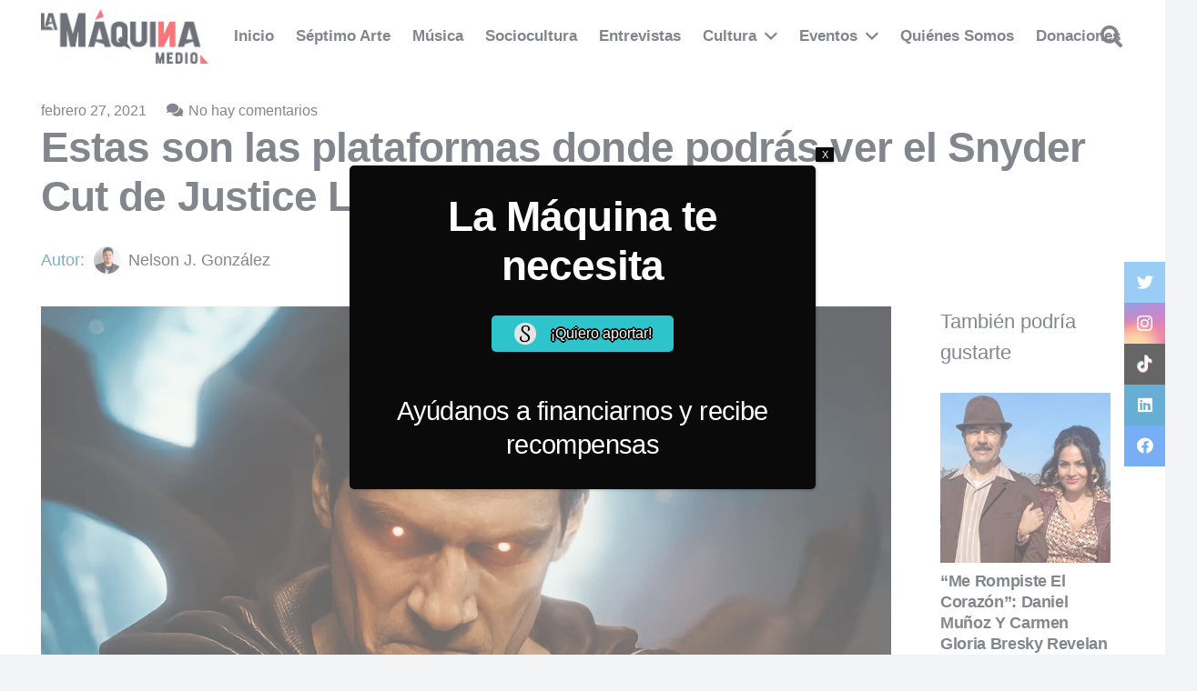

--- FILE ---
content_type: text/html; charset=UTF-8
request_url: https://lamaquinamedio.com/estas-son-las-plataformas-donde-podras-ver-el-snyder-cut-de-justice-league-en-latinoamerica/
body_size: 39405
content:
<!DOCTYPE HTML>
<html lang="es">
<head>
	<meta charset="UTF-8">
	<meta name='robots' content='index, follow, max-image-preview:large, max-snippet:-1, max-video-preview:-1' />

<!-- Google Tag Manager for WordPress by gtm4wp.com -->
<script data-cfasync="false" data-pagespeed-no-defer type="text/javascript">
	var gtm4wp_datalayer_name = "dataLayer";
	var dataLayer = dataLayer || [];
</script>
<!-- End Google Tag Manager for WordPress by gtm4wp.com -->
	<!-- This site is optimized with the Yoast SEO plugin v19.0 - https://yoast.com/wordpress/plugins/seo/ -->
	<title>🎬Estas son las plataformas donde podrás ver el Snyder Cut de Justice League en Latinoamérica</title>
	<meta name="description" content="El esperado Snyder Cut de Justice League será estrenado desde el 18 de marzo en algunas plataformas por tiempo limitado tanto en Chile como Latinoamérica." />
	<link rel="canonical" href="https://lamaquinamedio.com/estas-son-las-plataformas-donde-podras-ver-el-snyder-cut-de-justice-league-en-latinoamerica/" />
	<meta property="og:locale" content="es_ES" />
	<meta property="og:type" content="article" />
	<meta property="og:title" content="🎬Estas son las plataformas donde podrás ver el Snyder Cut de Justice League en Latinoamérica" />
	<meta property="og:description" content="El esperado Snyder Cut de Justice League será estrenado desde el 18 de marzo en algunas plataformas por tiempo limitado tanto en Chile como Latinoamérica." />
	<meta property="og:url" content="https://lamaquinamedio.com/estas-son-las-plataformas-donde-podras-ver-el-snyder-cut-de-justice-league-en-latinoamerica/" />
	<meta property="og:site_name" content="La Máquina Medio" />
	<meta property="article:published_time" content="2021-02-27T22:21:07+00:00" />
	<meta property="article:modified_time" content="2021-06-01T21:37:06+00:00" />
	<meta property="og:image" content="https://lamaquinamedio.com/wp-content/uploads/2021/02/justicia.png" />
	<meta property="og:image:width" content="2500" />
	<meta property="og:image:height" content="1530" />
	<meta property="og:image:type" content="image/png" />
	<meta name="twitter:card" content="summary_large_image" />
	<meta name="twitter:label1" content="Escrito por" />
	<meta name="twitter:data1" content="Nelson J. González" />
	<meta name="twitter:label2" content="Tiempo de lectura" />
	<meta name="twitter:data2" content="2 minutos" />
	<script type="application/ld+json" class="yoast-schema-graph">{"@context":"https://schema.org","@graph":[{"@type":"WebSite","@id":"https://lamaquinamedio.com/#website","url":"https://lamaquinamedio.com/","name":"La Máquina Medio | Cultura chilena más allá de los límites","description":"La Revista de la Cultura Chilena","potentialAction":[{"@type":"SearchAction","target":{"@type":"EntryPoint","urlTemplate":"https://lamaquinamedio.com/?s={search_term_string}"},"query-input":"required name=search_term_string"}],"inLanguage":"es"},{"@type":"ImageObject","inLanguage":"es","@id":"https://lamaquinamedio.com/estas-son-las-plataformas-donde-podras-ver-el-snyder-cut-de-justice-league-en-latinoamerica/#primaryimage","url":"https://lamaquinamedio.com/wp-content/uploads/2021/02/justicia.png","contentUrl":"https://lamaquinamedio.com/wp-content/uploads/2021/02/justicia.png","width":2500,"height":1530},{"@type":"WebPage","@id":"https://lamaquinamedio.com/estas-son-las-plataformas-donde-podras-ver-el-snyder-cut-de-justice-league-en-latinoamerica/#webpage","url":"https://lamaquinamedio.com/estas-son-las-plataformas-donde-podras-ver-el-snyder-cut-de-justice-league-en-latinoamerica/","name":"🎬Estas son las plataformas donde podrás ver el Snyder Cut de Justice League en Latinoamérica","isPartOf":{"@id":"https://lamaquinamedio.com/#website"},"primaryImageOfPage":{"@id":"https://lamaquinamedio.com/estas-son-las-plataformas-donde-podras-ver-el-snyder-cut-de-justice-league-en-latinoamerica/#primaryimage"},"datePublished":"2021-02-27T22:21:07+00:00","dateModified":"2021-06-01T21:37:06+00:00","author":{"@id":"https://lamaquinamedio.com/#/schema/person/bb8a675c6be6af31aa87b28d3ef3df69"},"description":"El esperado Snyder Cut de Justice League será estrenado desde el 18 de marzo en algunas plataformas por tiempo limitado tanto en Chile como Latinoamérica.","breadcrumb":{"@id":"https://lamaquinamedio.com/estas-son-las-plataformas-donde-podras-ver-el-snyder-cut-de-justice-league-en-latinoamerica/#breadcrumb"},"inLanguage":"es","potentialAction":[{"@type":"ReadAction","target":["https://lamaquinamedio.com/estas-son-las-plataformas-donde-podras-ver-el-snyder-cut-de-justice-league-en-latinoamerica/"]}]},{"@type":"BreadcrumbList","@id":"https://lamaquinamedio.com/estas-son-las-plataformas-donde-podras-ver-el-snyder-cut-de-justice-league-en-latinoamerica/#breadcrumb","itemListElement":[{"@type":"ListItem","position":1,"name":"Portada","item":"https://lamaquinamedio.com/"},{"@type":"ListItem","position":2,"name":"Estas son las plataformas donde podrás ver el Snyder Cut de Justice League en Latinoamérica"}]},{"@type":"Person","@id":"https://lamaquinamedio.com/#/schema/person/bb8a675c6be6af31aa87b28d3ef3df69","name":"Nelson J. González","image":{"@type":"ImageObject","inLanguage":"es","@id":"https://lamaquinamedio.com/#/schema/person/image/","url":"https://lamaquinamedio.com/wp-content/uploads/2022/10/Nelson-Gonzales-500x500-1-150x150.jpg","contentUrl":"https://lamaquinamedio.com/wp-content/uploads/2022/10/Nelson-Gonzales-500x500-1-150x150.jpg","caption":"Nelson J. González"},"description":"Director de Revista La Máquina Medio.","sameAs":["http://www.lamaquinamedio.com/"],"url":"https://lamaquinamedio.com/author/nelson-gonzalez/"}]}</script>
	<!-- / Yoast SEO plugin. -->


<link rel='dns-prefetch' href='//s.w.org' />
<link rel="alternate" type="application/rss+xml" title="La Máquina Medio &raquo; Feed" href="https://lamaquinamedio.com/feed/" />
<link rel="alternate" type="application/rss+xml" title="La Máquina Medio &raquo; Feed de los comentarios" href="https://lamaquinamedio.com/comments/feed/" />
<link rel="alternate" type="text/calendar" title="La Máquina Medio &raquo; iCal Feed" href="https://lamaquinamedio.com/events/?ical=1" />
<link rel="alternate" type="application/rss+xml" title="La Máquina Medio &raquo; Comentario Estas son las plataformas donde podrás ver el Snyder Cut de Justice League en Latinoamérica del feed" href="https://lamaquinamedio.com/estas-son-las-plataformas-donde-podras-ver-el-snyder-cut-de-justice-league-en-latinoamerica/feed/" />
<meta name="viewport" content="width=device-width, initial-scale=1">
<meta name="SKYPE_TOOLBAR" content="SKYPE_TOOLBAR_PARSER_COMPATIBLE">
<meta name="theme-color" content="#f2f3f5">
<meta property="og:title" content="🎬Estas son las plataformas donde podrás ver el Snyder Cut de Justice League en Latinoamérica">
<meta name="description" content="El esperado Snyder Cut de Justice League será estrenado desde el 18 de marzo en algunas plataformas por tiempo limitado tanto en Chile como Latinoamérica.">
<meta property="og:url" content="https://lamaquinamedio.com/estas-son-las-plataformas-donde-podras-ver-el-snyder-cut-de-justice-league-en-latinoamerica/">
<meta property="og:locale" content="es_ES">
<meta property="og:site_name" content="La Máquina Medio">
<meta property="og:type" content="article">
<meta property="og:image" content="https://lamaquinamedio.com/wp-content/uploads/2021/02/justicia.png" itemprop="image">
<script>
window._wpemojiSettings = {"baseUrl":"https:\/\/s.w.org\/images\/core\/emoji\/14.0.0\/72x72\/","ext":".png","svgUrl":"https:\/\/s.w.org\/images\/core\/emoji\/14.0.0\/svg\/","svgExt":".svg","source":{"concatemoji":"https:\/\/lamaquinamedio.com\/wp-includes\/js\/wp-emoji-release.min.js?ver=6.0.11"}};
/*! This file is auto-generated */
!function(e,a,t){var n,r,o,i=a.createElement("canvas"),p=i.getContext&&i.getContext("2d");function s(e,t){var a=String.fromCharCode,e=(p.clearRect(0,0,i.width,i.height),p.fillText(a.apply(this,e),0,0),i.toDataURL());return p.clearRect(0,0,i.width,i.height),p.fillText(a.apply(this,t),0,0),e===i.toDataURL()}function c(e){var t=a.createElement("script");t.src=e,t.defer=t.type="text/javascript",a.getElementsByTagName("head")[0].appendChild(t)}for(o=Array("flag","emoji"),t.supports={everything:!0,everythingExceptFlag:!0},r=0;r<o.length;r++)t.supports[o[r]]=function(e){if(!p||!p.fillText)return!1;switch(p.textBaseline="top",p.font="600 32px Arial",e){case"flag":return s([127987,65039,8205,9895,65039],[127987,65039,8203,9895,65039])?!1:!s([55356,56826,55356,56819],[55356,56826,8203,55356,56819])&&!s([55356,57332,56128,56423,56128,56418,56128,56421,56128,56430,56128,56423,56128,56447],[55356,57332,8203,56128,56423,8203,56128,56418,8203,56128,56421,8203,56128,56430,8203,56128,56423,8203,56128,56447]);case"emoji":return!s([129777,127995,8205,129778,127999],[129777,127995,8203,129778,127999])}return!1}(o[r]),t.supports.everything=t.supports.everything&&t.supports[o[r]],"flag"!==o[r]&&(t.supports.everythingExceptFlag=t.supports.everythingExceptFlag&&t.supports[o[r]]);t.supports.everythingExceptFlag=t.supports.everythingExceptFlag&&!t.supports.flag,t.DOMReady=!1,t.readyCallback=function(){t.DOMReady=!0},t.supports.everything||(n=function(){t.readyCallback()},a.addEventListener?(a.addEventListener("DOMContentLoaded",n,!1),e.addEventListener("load",n,!1)):(e.attachEvent("onload",n),a.attachEvent("onreadystatechange",function(){"complete"===a.readyState&&t.readyCallback()})),(e=t.source||{}).concatemoji?c(e.concatemoji):e.wpemoji&&e.twemoji&&(c(e.twemoji),c(e.wpemoji)))}(window,document,window._wpemojiSettings);
</script>
<style>
img.wp-smiley,
img.emoji {
	display: inline !important;
	border: none !important;
	box-shadow: none !important;
	height: 1em !important;
	width: 1em !important;
	margin: 0 0.07em !important;
	vertical-align: -0.1em !important;
	background: none !important;
	padding: 0 !important;
}
</style>
			<style type="text/css">
		</style>
		<link rel='stylesheet' id='fontawesome-five-css-css'  href='https://lamaquinamedio.com/wp-content/plugins/accesspress-social-counter/css/fontawesome-all.css?ver=1.9.2' media='all' />
<link rel='stylesheet' id='apsc-frontend-css-css'  href='https://lamaquinamedio.com/wp-content/plugins/accesspress-social-counter/css/frontend.css?ver=1.9.2' media='all' />
<link rel='stylesheet' id='contact-form-7-css'  href='https://lamaquinamedio.com/wp-content/plugins/contact-form-7/includes/css/styles.css?ver=5.5.6.1' media='all' />
<link rel='stylesheet' id='fts-feeds-css'  href='https://lamaquinamedio.com/wp-content/plugins/feed-them-social/feeds/css/styles.css?ver=2.9.8.5' media='' />
<link rel='stylesheet' id='dashicons-css'  href='https://lamaquinamedio.com/wp-includes/css/dashicons.min.css?ver=6.0.11' media='all' />
<style id='dashicons-inline-css'>
[data-font="Dashicons"]:before {font-family: 'Dashicons' !important;content: attr(data-icon) !important;speak: none !important;font-weight: normal !important;font-variant: normal !important;text-transform: none !important;line-height: 1 !important;font-style: normal !important;-webkit-font-smoothing: antialiased !important;-moz-osx-font-smoothing: grayscale !important;}
</style>
<link rel='stylesheet' id='wp-jquery-ui-dialog-css'  href='https://lamaquinamedio.com/wp-includes/css/jquery-ui-dialog.min.css?ver=6.0.11' media='all' />
<style id='woocommerce-inline-inline-css'>
.woocommerce form .form-row .required { visibility: visible; }
</style>
<link rel='stylesheet' id='ppress-frontend-css'  href='https://lamaquinamedio.com/wp-content/plugins/wp-user-avatar/assets/css/frontend.min.css?ver=3.2.14' media='all' />
<link rel='stylesheet' id='ppress-flatpickr-css'  href='https://lamaquinamedio.com/wp-content/plugins/wp-user-avatar/assets/flatpickr/flatpickr.min.css?ver=3.2.14' media='all' />
<link rel='stylesheet' id='ppress-select2-css'  href='https://lamaquinamedio.com/wp-content/plugins/wp-user-avatar/assets/select2/select2.min.css?ver=6.0.11' media='all' />
<link rel='stylesheet' id='mc4wp-form-basic-css'  href='https://lamaquinamedio.com/wp-content/plugins/mailchimp-for-wp/assets/css/form-basic.css?ver=4.8.7' media='all' />
<link rel='stylesheet' id='yith-wcmbs-frontent-styles-css'  href='https://lamaquinamedio.com/wp-content/plugins/yith-woocommerce-membership-premium/assets/css/frontend.css?ver=6.0.11' media='all' />
<link rel='stylesheet' id='yith-wcmbs-membership-statuses-css'  href='https://lamaquinamedio.com/wp-content/plugins/yith-woocommerce-membership-premium/assets/css/membership-statuses.css?ver=6.0.11' media='all' />
<link rel='stylesheet' id='yith_wcmbs_membership_icons-css'  href='https://lamaquinamedio.com/wp-content/plugins/yith-woocommerce-membership-premium/assets/fonts/membership-icons/style.css?ver=6.0.11' media='all' />
<link rel='stylesheet' id='wur_content_css-css'  href='https://lamaquinamedio.com/wp-content/plugins/wp-ultimate-review/assets/public/css/content-page.css?ver=2.0.1' media='all' />
<link rel='stylesheet' id='newsletter-css'  href='https://lamaquinamedio.com/wp-content/plugins/newsletter/style.css?ver=7.8.9' media='all' />
<link rel='stylesheet' id='popup-maker-site-css'  href='//lamaquinamedio.com/wp-content/uploads/pum/pum-site-styles.css?generated=1654820998&#038;ver=1.16.7' media='all' />
<link rel='stylesheet' id='us-style-css'  href='https://lamaquinamedio.com/wp-content/themes/Impreza/css/style.min.css?ver=8.10' media='all' />
<link rel='stylesheet' id='us-tribe-events-css'  href='https://lamaquinamedio.com/wp-content/themes/Impreza/common/css/plugins/tribe-events.min.css?ver=8.10' media='all' />
<link rel='stylesheet' id='us-woocommerce-css'  href='https://lamaquinamedio.com/wp-content/themes/Impreza/common/css/plugins/woocommerce.min.css?ver=8.10' media='all' />
<link rel='stylesheet' id='bsf-Defaults-css'  href='https://lamaquinamedio.com/wp-content/uploads/smile_fonts/Defaults/Defaults.css?ver=3.19.12' media='all' />
<link rel='stylesheet' id='ultimate-vc-addons-style-css'  href='https://lamaquinamedio.com/wp-content/plugins/Ultimate_VC_Addons/assets/min-css/style.min.css?ver=3.19.12' media='all' />
<!--n2css--><!--n2js--><script id='jquery-core-js-extra'>
var theme_data = {"themeLogo":""};
</script>
<script src='https://lamaquinamedio.com/wp-includes/js/jquery/jquery.min.js?ver=3.6.0' id='jquery-core-js'></script>
<script id='fts_clear_cache_script-js-extra'>
var ftsAjax = {"ajaxurl":"https:\/\/lamaquinamedio.com\/wp-admin\/admin-ajax.php"};
var ftsAjax = {"ajaxurl":"https:\/\/lamaquinamedio.com\/wp-admin\/admin-ajax.php"};
</script>
<script src='https://lamaquinamedio.com/wp-content/plugins/feed-them-social/admin/js/admin.js?ver=2.9.8.5' id='fts_clear_cache_script-js'></script>
<script src='https://lamaquinamedio.com/wp-content/plugins/feed-them-social/feeds/js/powered-by.js?ver=2.9.8.5' id='fts_powered_by_js-js'></script>
<script id='fts-global-js-extra'>
var fts_twitter_ajax = {"ajax_url":"https:\/\/lamaquinamedio.com\/wp-admin\/admin-ajax.php"};
var fts_twitter_ajax = {"ajax_url":"https:\/\/lamaquinamedio.com\/wp-admin\/admin-ajax.php"};
</script>
<script src='https://lamaquinamedio.com/wp-content/plugins/feed-them-social/feeds/js/fts-global.js?ver=2.9.8.5' id='fts-global-js'></script>
<script src='https://lamaquinamedio.com/wp-content/plugins/wp-user-avatar/assets/flatpickr/flatpickr.min.js?ver=6.0.11' id='ppress-flatpickr-js'></script>
<script src='https://lamaquinamedio.com/wp-content/plugins/wp-user-avatar/assets/select2/select2.min.js?ver=6.0.11' id='ppress-select2-js'></script>
<script src='https://lamaquinamedio.com/wp-content/plugins/wp-ultimate-review/assets/public/script/content-page.js?ver=2.0.1' id='wur_review_content_script-js'></script>
<script src='https://lamaquinamedio.com/wp-content/plugins/Ultimate_VC_Addons/assets/min-js/ultimate-params.min.js?ver=3.19.12' id='ultimate-vc-addons-params-js'></script>
<script src='https://lamaquinamedio.com/wp-content/plugins/Ultimate_VC_Addons/assets/min-js/custom.min.js?ver=3.19.12' id='ultimate-vc-addons-custom-js'></script>
<link rel="https://api.w.org/" href="https://lamaquinamedio.com/wp-json/" /><link rel="alternate" type="application/json" href="https://lamaquinamedio.com/wp-json/wp/v2/posts/40519" /><link rel="EditURI" type="application/rsd+xml" title="RSD" href="https://lamaquinamedio.com/xmlrpc.php?rsd" />
<link rel="wlwmanifest" type="application/wlwmanifest+xml" href="https://lamaquinamedio.com/wp-includes/wlwmanifest.xml" /> 
<meta name="generator" content="WordPress 6.0.11" />
<meta name="generator" content="WooCommerce 6.5.1" />
<link rel='shortlink' href='https://lamaquinamedio.com/?p=40519' />
<link rel="alternate" type="application/json+oembed" href="https://lamaquinamedio.com/wp-json/oembed/1.0/embed?url=https%3A%2F%2Flamaquinamedio.com%2Festas-son-las-plataformas-donde-podras-ver-el-snyder-cut-de-justice-league-en-latinoamerica%2F" />
<link rel="alternate" type="text/xml+oembed" href="https://lamaquinamedio.com/wp-json/oembed/1.0/embed?url=https%3A%2F%2Flamaquinamedio.com%2Festas-son-las-plataformas-donde-podras-ver-el-snyder-cut-de-justice-league-en-latinoamerica%2F&#038;format=xml" />
<!-- Start Genie WP Favicon -->
<link rel="shortcut icon" href="https://lamaquinamedio.com/wp-content/uploads/gwpf_icon/favicon.png" />
<link rel="apple-touch-icon" href="https://lamaquinamedio.com/wp-content/uploads/gwpf_icon/favicon.png" />
<!-- End Genie WP Favicon -->
<!-- HFCM by 99 Robots - Snippet # 1: Google Adsense -->
<script async src="https://pagead2.googlesyndication.com/pagead/js/adsbygoogle.js?client=ca-pub-1100520663714413"
     crossorigin="anonymous"></script>
<!-- /end HFCM by 99 Robots -->
<meta name="tec-api-version" content="v1"><meta name="tec-api-origin" content="https://lamaquinamedio.com"><link rel="alternate" href="https://lamaquinamedio.com/wp-json/tribe/events/v1/" />
<!-- Google Tag Manager for WordPress by gtm4wp.com -->
<!-- GTM Container placement set to footer -->
<script data-cfasync="false" data-pagespeed-no-defer type="text/javascript">
	var dataLayer_content = {"pagePostType":"post","pagePostType2":"single-post","pageCategory":["septimo-arte"],"pageAttributes":["cinema","justice-league","snyder-cut"],"pagePostAuthor":"Nelson J. González"};
	dataLayer.push( dataLayer_content );
</script>
<script data-cfasync="false">
(function(w,d,s,l,i){w[l]=w[l]||[];w[l].push({'gtm.start':
new Date().getTime(),event:'gtm.js'});var f=d.getElementsByTagName(s)[0],
j=d.createElement(s),dl=l!='dataLayer'?'&l='+l:'';j.async=true;j.src=
'//www.googletagmanager.com/gtm.'+'js?id='+i+dl;f.parentNode.insertBefore(j,f);
})(window,document,'script','dataLayer','GTM-TZ69PV8');
</script>
<!-- End Google Tag Manager -->
<!-- End Google Tag Manager for WordPress by gtm4wp.com -->		<script>
			if ( ! /Android|webOS|iPhone|iPad|iPod|BlackBerry|IEMobile|Opera Mini/i.test( navigator.userAgent ) ) {
				var root = document.getElementsByTagName( 'html' )[ 0 ]
				root.className += " no-touch";
			}
		</script>
			<noscript><style>.woocommerce-product-gallery{ opacity: 1 !important; }</style></noscript>
	<meta name="generator" content="Powered by WPBakery Page Builder - drag and drop page builder for WordPress."/>
<link rel="icon" href="https://lamaquinamedio.com/wp-content/uploads/2022/10/cropped-Favicon-512-x-512-32x32.png" sizes="32x32" />
<link rel="icon" href="https://lamaquinamedio.com/wp-content/uploads/2022/10/cropped-Favicon-512-x-512-192x192.png" sizes="192x192" />
<link rel="apple-touch-icon" href="https://lamaquinamedio.com/wp-content/uploads/2022/10/cropped-Favicon-512-x-512-180x180.png" />
<meta name="msapplication-TileImage" content="https://lamaquinamedio.com/wp-content/uploads/2022/10/cropped-Favicon-512-x-512-270x270.png" />
<noscript><style> .wpb_animate_when_almost_visible { opacity: 1; }</style></noscript>		<style id="us-icon-fonts">@font-face{font-display:block;font-style:normal;font-family:"fontawesome";font-weight:900;src:url("https://lamaquinamedio.com/wp-content/themes/Impreza/fonts/fa-solid-900.woff2?ver=8.10") format("woff2"),url("https://lamaquinamedio.com/wp-content/themes/Impreza/fonts/fa-solid-900.woff?ver=8.10") format("woff")}.fas{font-family:"fontawesome";font-weight:900}@font-face{font-display:block;font-style:normal;font-family:"fontawesome";font-weight:400;src:url("https://lamaquinamedio.com/wp-content/themes/Impreza/fonts/fa-regular-400.woff2?ver=8.10") format("woff2"),url("https://lamaquinamedio.com/wp-content/themes/Impreza/fonts/fa-regular-400.woff?ver=8.10") format("woff")}.far{font-family:"fontawesome";font-weight:400}@font-face{font-display:block;font-style:normal;font-family:"fontawesome";font-weight:300;src:url("https://lamaquinamedio.com/wp-content/themes/Impreza/fonts/fa-light-300.woff2?ver=8.10") format("woff2"),url("https://lamaquinamedio.com/wp-content/themes/Impreza/fonts/fa-light-300.woff?ver=8.10") format("woff")}.fal{font-family:"fontawesome";font-weight:300}@font-face{font-display:block;font-style:normal;font-family:"Font Awesome 5 Duotone";font-weight:900;src:url("https://lamaquinamedio.com/wp-content/themes/Impreza/fonts/fa-duotone-900.woff2?ver=8.10") format("woff2"),url("https://lamaquinamedio.com/wp-content/themes/Impreza/fonts/fa-duotone-900.woff?ver=8.10") format("woff")}.fad{font-family:"Font Awesome 5 Duotone";font-weight:900}.fad{position:relative}.fad:before{position:absolute}.fad:after{opacity:0.4}@font-face{font-display:block;font-style:normal;font-family:"Font Awesome 5 Brands";font-weight:400;src:url("https://lamaquinamedio.com/wp-content/themes/Impreza/fonts/fa-brands-400.woff2?ver=8.10") format("woff2"),url("https://lamaquinamedio.com/wp-content/themes/Impreza/fonts/fa-brands-400.woff?ver=8.10") format("woff")}.fab{font-family:"Font Awesome 5 Brands";font-weight:400}@font-face{font-display:block;font-style:normal;font-family:"Material Icons";font-weight:400;src:url("https://lamaquinamedio.com/wp-content/themes/Impreza/fonts/material-icons.woff2?ver=8.10") format("woff2"),url("https://lamaquinamedio.com/wp-content/themes/Impreza/fonts/material-icons.woff?ver=8.10") format("woff")}.material-icons{font-family:"Material Icons";font-weight:400}</style>
				<style id="us-theme-options-css">:root{--color-header-middle-bg:#ffffff;--color-header-middle-bg-grad:#ffffff;--color-header-middle-text:#303640;--color-header-middle-text-hover:#ed1c24;--color-header-transparent-bg:transparent;--color-header-transparent-bg-grad:transparent;--color-header-transparent-text:#ffffff;--color-header-transparent-text-hover:#ffffff;--color-chrome-toolbar:#f2f3f5;--color-chrome-toolbar-grad:#f2f3f5;--color-header-top-bg:#f2f3f5;--color-header-top-bg-grad:#f2f3f5;--color-header-top-text:#7c8491;--color-header-top-text-hover:#ed1c24;--color-header-top-transparent-bg:rgba(0,0,0,0.2);--color-header-top-transparent-bg-grad:rgba(0,0,0,0.2);--color-header-top-transparent-text:rgba(255,255,255,0.66);--color-header-top-transparent-text-hover:#fff;--color-content-bg:#ffffff;--color-content-bg-grad:#ffffff;--color-content-bg-alt:#f2f3f5;--color-content-bg-alt-grad:#f2f3f5;--color-content-border:#e1e5e8;--color-content-heading:#303640;--color-content-heading-grad:#303640;--color-content-text:#303640;--color-content-link:#247ba0;--color-content-link-hover:#ed1c24;--color-content-primary:#ed1c24;--color-content-primary-grad:#ed1c24;--color-content-secondary:#247ba0;--color-content-secondary-grad:#247ba0;--color-content-faded:#7c8491;--color-content-overlay:rgba(0,0,0,0.75);--color-content-overlay-grad:rgba(0,0,0,0.75);--color-alt-content-bg:#f2f3f5;--color-alt-content-bg-grad:#f2f3f5;--color-alt-content-bg-alt:#ffffff;--color-alt-content-bg-alt-grad:#ffffff;--color-alt-content-border:#d7dde0;--color-alt-content-heading:#303640;--color-alt-content-heading-grad:#303640;--color-alt-content-text:#303640;--color-alt-content-link:#ed1c24;--color-alt-content-link-hover:#247ba0;--color-alt-content-primary:#ed1c24;--color-alt-content-primary-grad:#ed1c24;--color-alt-content-secondary:#292929;--color-alt-content-secondary-grad:#292929;--color-alt-content-faded:#7c8491;--color-alt-content-overlay:#ed1c24;--color-alt-content-overlay-grad:#ed1c24;--color-footer-bg:#f7f7f7;--color-footer-bg-grad:#f7f7f7;--color-footer-bg-alt:#ebebeb;--color-footer-bg-alt-grad:#ebebeb;--color-footer-border:#676f7c;--color-footer-heading:#aab2bd;--color-footer-heading-grad:#aab2bd;--color-footer-text:#d7dde0;--color-footer-link:#247ba0;--color-footer-link-hover:#ed1c24;--color-subfooter-bg:#303640;--color-subfooter-bg-grad:#303640;--color-subfooter-bg-alt:#303640;--color-subfooter-bg-alt-grad:#303640;--color-subfooter-border:#545a66;--color-subfooter-heading:#aab2bd;--color-subfooter-heading-grad:#aab2bd;--color-subfooter-text:#aab2bd;--color-subfooter-link:#d7dde0;--color-subfooter-link-hover:#ed1c24;--color-content-primary-faded:rgba(237,28,36,0.15);--box-shadow:0 5px 15px rgba(0,0,0,.15);--box-shadow-up:0 -5px 15px rgba(0,0,0,.15);--site-content-width:1200px;--inputs-font-size:1rem;--inputs-height:2.8rem;--inputs-padding:0.8rem;--inputs-border-width:0px;--inputs-text-color:var(--color-content-text);--font-body:Lucida Sans Unicode,Lucida Grande,sans-serif;--font-h1:Trebuchet MS,Helvetica,sans-serif;--font-h2:Trebuchet MS,Helvetica,sans-serif;--font-h3:Trebuchet MS,Helvetica,sans-serif;--font-h4:Trebuchet MS,Helvetica,sans-serif;--font-h5:Trebuchet MS,Helvetica,sans-serif;--font-h6:Trebuchet MS,Helvetica,sans-serif}html,.l-header .widget,.menu-item-object-us_page_block{font-family:var(--font-body);font-size:18px;line-height:29px}h1{font-family:var(--font-h1);font-weight:700;font-size:calc( 20px + 2vmax );line-height:1.20;letter-spacing:-0.02em;margin-bottom:1.5rem}h2{font-family:var(--font-h2);font-weight:700;font-size:calc( 15px + 1.5vmax );line-height:1.3;letter-spacing:-0.02em;margin-bottom:1.5rem;text-transform:capitalize}h3{font-family:var(--font-h3);font-weight:400;font-size:1.8rem;line-height:1.3;letter-spacing:-0.02em;margin-bottom:1.5rem;text-transform:capitalize}.woocommerce-Reviews-title,.widgettitle,h4{font-family:var(--font-h4);font-weight:400;font-size:1.6rem;line-height:1.3;letter-spacing:-0.02em;margin-bottom:1.5rem}h5{font-family:var(--font-h5);font-weight:400;font-size:1.20rem;line-height:1.6;letter-spacing:0em;margin-bottom:1.5rem}h6{font-family:var(--font-h6);font-weight:400;font-size:1rem;line-height:1.6;letter-spacing:0.04em;margin-bottom:1.5rem;text-transform:uppercase}@media (max-width:600px){html{font-size:16px;line-height:28px}h3{font-size:1.6rem}h3.vc_custom_heading:not([class*="us_custom_"]){font-size:1.6rem!important}.woocommerce-Reviews-title,.widgettitle,h4{font-size:1.40rem}h4.vc_custom_heading:not([class*="us_custom_"]){font-size:1.40rem!important}}body{background:var(--color-alt-content-bg)}.l-canvas.type_boxed,.l-canvas.type_boxed .l-subheader,.l-canvas.type_boxed~.l-footer{max-width:1240px}.l-subheader-h,.l-section-h,.l-main .aligncenter,.w-tabs-section-content-h{max-width:1200px}.post-password-form{max-width:calc(1200px + 5rem)}@media screen and (max-width:1290px){.l-main .aligncenter{max-width:calc(100vw - 5rem)}}@media (min-width:1281px){body.usb_preview .hide_on_default{opacity:0.25!important}.vc_hidden-lg,body:not(.usb_preview) .hide_on_default{display:none!important}}@media (min-width:1025px) and (max-width:1280px){body.usb_preview .hide_on_laptops{opacity:0.25!important}.vc_hidden-md,body:not(.usb_preview) .hide_on_laptops{display:none!important}}@media (min-width:601px) and (max-width:1024px){body.usb_preview .hide_on_tablets{opacity:0.25!important}.vc_hidden-sm,body:not(.usb_preview) .hide_on_tablets{display:none!important}}@media (max-width:600px){body.usb_preview .hide_on_mobiles{opacity:0.25!important}.vc_hidden-xs,body:not(.usb_preview) .hide_on_mobiles{display:none!important}}@media (max-width:1280px){.g-cols.laptops-cols_1{grid-template-columns:100%}.g-cols.laptops-cols_1.reversed>div:last-of-type{order:-1}.g-cols.laptops-cols_2{grid-template-columns:repeat(2,1fr)}.g-cols.laptops-cols_3{grid-template-columns:repeat(3,1fr)}.g-cols.laptops-cols_4{grid-template-columns:repeat(4,1fr)}.g-cols.laptops-cols_5{grid-template-columns:repeat(5,1fr)}.g-cols.laptops-cols_6{grid-template-columns:repeat(6,1fr)}.g-cols.laptops-cols_1-2{grid-template-columns:1fr 2fr}.g-cols.laptops-cols_2-1{grid-template-columns:2fr 1fr}.g-cols.laptops-cols_2-3{grid-template-columns:2fr 3fr}.g-cols.laptops-cols_3-2{grid-template-columns:3fr 2fr}.g-cols.laptops-cols_1-3{grid-template-columns:1fr 3fr}.g-cols.laptops-cols_3-1{grid-template-columns:3fr 1fr}.g-cols.laptops-cols_1-4{grid-template-columns:1fr 4fr}.g-cols.laptops-cols_4-1{grid-template-columns:4fr 1fr}.g-cols.laptops-cols_1-5{grid-template-columns:1fr 5fr}.g-cols.laptops-cols_5-1{grid-template-columns:5fr 1fr}.g-cols.laptops-cols_1-2-1{grid-template-columns:1fr 2fr 1fr}.g-cols.laptops-cols_1-3-1{grid-template-columns:1fr 3fr 1fr}.g-cols.laptops-cols_1-4-1{grid-template-columns:1fr 4fr 1fr}}@media (max-width:1024px){.g-cols.tablets-cols_1{grid-template-columns:100%}.g-cols.tablets-cols_1.reversed>div:last-of-type{order:-1}.g-cols.tablets-cols_2{grid-template-columns:repeat(2,1fr)}.g-cols.tablets-cols_3{grid-template-columns:repeat(3,1fr)}.g-cols.tablets-cols_4{grid-template-columns:repeat(4,1fr)}.g-cols.tablets-cols_5{grid-template-columns:repeat(5,1fr)}.g-cols.tablets-cols_6{grid-template-columns:repeat(6,1fr)}.g-cols.tablets-cols_1-2{grid-template-columns:1fr 2fr}.g-cols.tablets-cols_2-1{grid-template-columns:2fr 1fr}.g-cols.tablets-cols_2-3{grid-template-columns:2fr 3fr}.g-cols.tablets-cols_3-2{grid-template-columns:3fr 2fr}.g-cols.tablets-cols_1-3{grid-template-columns:1fr 3fr}.g-cols.tablets-cols_3-1{grid-template-columns:3fr 1fr}.g-cols.tablets-cols_1-4{grid-template-columns:1fr 4fr}.g-cols.tablets-cols_4-1{grid-template-columns:4fr 1fr}.g-cols.tablets-cols_1-5{grid-template-columns:1fr 5fr}.g-cols.tablets-cols_5-1{grid-template-columns:5fr 1fr}.g-cols.tablets-cols_1-2-1{grid-template-columns:1fr 2fr 1fr}.g-cols.tablets-cols_1-3-1{grid-template-columns:1fr 3fr 1fr}.g-cols.tablets-cols_1-4-1{grid-template-columns:1fr 4fr 1fr}}@media (max-width:600px){.g-cols.mobiles-cols_1{grid-template-columns:100%}.g-cols.mobiles-cols_1.reversed>div:last-of-type{order:-1}.g-cols.mobiles-cols_2{grid-template-columns:repeat(2,1fr)}.g-cols.mobiles-cols_3{grid-template-columns:repeat(3,1fr)}.g-cols.mobiles-cols_4{grid-template-columns:repeat(4,1fr)}.g-cols.mobiles-cols_5{grid-template-columns:repeat(5,1fr)}.g-cols.mobiles-cols_6{grid-template-columns:repeat(6,1fr)}.g-cols.mobiles-cols_1-2{grid-template-columns:1fr 2fr}.g-cols.mobiles-cols_2-1{grid-template-columns:2fr 1fr}.g-cols.mobiles-cols_2-3{grid-template-columns:2fr 3fr}.g-cols.mobiles-cols_3-2{grid-template-columns:3fr 2fr}.g-cols.mobiles-cols_1-3{grid-template-columns:1fr 3fr}.g-cols.mobiles-cols_3-1{grid-template-columns:3fr 1fr}.g-cols.mobiles-cols_1-4{grid-template-columns:1fr 4fr}.g-cols.mobiles-cols_4-1{grid-template-columns:4fr 1fr}.g-cols.mobiles-cols_1-5{grid-template-columns:1fr 5fr}.g-cols.mobiles-cols_5-1{grid-template-columns:5fr 1fr}.g-cols.mobiles-cols_1-2-1{grid-template-columns:1fr 2fr 1fr}.g-cols.mobiles-cols_1-3-1{grid-template-columns:1fr 3fr 1fr}.g-cols.mobiles-cols_1-4-1{grid-template-columns:1fr 4fr 1fr}.g-cols:not([style*="grid-gap"]){grid-gap:1.5rem}}@media (max-width:899px){.l-canvas{overflow:hidden}.g-cols.stacking_default.reversed>div:last-of-type{order:-1}.g-cols.stacking_default.via_flex>div:not([class*="vc_col-xs"]){width:100%;margin:0 0 1.5rem}.g-cols.stacking_default.via_grid.mobiles-cols_1{grid-template-columns:100%}.g-cols.stacking_default.via_flex.type_boxes>div,.g-cols.stacking_default.via_flex.reversed>div:first-child,.g-cols.stacking_default.via_flex:not(.reversed)>div:last-child,.g-cols.stacking_default.via_flex>div.has_bg_color{margin-bottom:0}.g-cols.stacking_default.via_flex.type_default>.wpb_column.stretched{margin-left:-1rem;margin-right:-1rem}.g-cols.stacking_default.via_grid.mobiles-cols_1>.wpb_column.stretched,.g-cols.stacking_default.via_flex.type_boxes>.wpb_column.stretched{margin-left:-2.5rem;margin-right:-2.5rem;width:auto}.vc_column-inner.type_sticky>.wpb_wrapper,.vc_column_container.type_sticky>.vc_column-inner{top:0!important}}@media (min-width:900px){body:not(.rtl) .l-section.for_sidebar.at_left>div>.l-sidebar,.rtl .l-section.for_sidebar.at_right>div>.l-sidebar{order:-1}.vc_column_container.type_sticky>.vc_column-inner,.vc_column-inner.type_sticky>.wpb_wrapper{position:-webkit-sticky;position:sticky}.l-section.type_sticky{position:-webkit-sticky;position:sticky;top:0;z-index:11;transform:translateZ(0); transition:top 0.3s cubic-bezier(.78,.13,.15,.86) 0.1s}.header_hor .l-header.post_fixed.sticky_auto_hide{z-index:12}.admin-bar .l-section.type_sticky{top:32px}.l-section.type_sticky>.l-section-h{transition:padding-top 0.3s}.header_hor .l-header.pos_fixed:not(.down)~.l-main .l-section.type_sticky:not(:first-of-type){top:var(--header-sticky-height)}.admin-bar.header_hor .l-header.pos_fixed:not(.down)~.l-main .l-section.type_sticky:not(:first-of-type){top:calc( var(--header-sticky-height) + 32px )}.header_hor .l-header.pos_fixed.sticky:not(.down)~.l-main .l-section.type_sticky:first-of-type>.l-section-h{padding-top:var(--header-sticky-height)}.header_hor.headerinpos_bottom .l-header.pos_fixed.sticky:not(.down)~.l-main .l-section.type_sticky:first-of-type>.l-section-h{padding-bottom:var(--header-sticky-height)!important}}@media screen and (min-width:1290px){.g-cols.via_flex.type_default>.wpb_column.stretched:first-of-type{margin-left:calc( var(--site-content-width) / 2 + 0px / 2 + 1.5rem - 50vw)}.g-cols.via_flex.type_default>.wpb_column.stretched:last-of-type{margin-right:calc( var(--site-content-width) / 2 + 0px / 2 + 1.5rem - 50vw)}.l-main .alignfull, .w-separator.width_screen,.g-cols.via_grid>.wpb_column.stretched:first-of-type,.g-cols.via_flex.type_boxes>.wpb_column.stretched:first-of-type{margin-left:calc( var(--site-content-width) / 2 + 0px / 2 - 50vw )}.l-main .alignfull, .w-separator.width_screen,.g-cols.via_grid>.wpb_column.stretched:last-of-type,.g-cols.via_flex.type_boxes>.wpb_column.stretched:last-of-type{margin-right:calc( var(--site-content-width) / 2 + 0px / 2 - 50vw )}}@media (max-width:600px){.w-form-row.for_submit .w-btn{font-size:var(--btn-size-mobiles)!important}}a,button,input[type="submit"],.ui-slider-handle{outline:none!important}.w-toplink,.w-header-show{background:rgba(0,0,0,0.3)}.no-touch .w-toplink.active:hover,.no-touch .w-header-show:hover{background:var(--color-content-primary-grad)}button[type="submit"]:not(.w-btn),input[type="submit"]:not(.w-btn),.woocommerce .button.alt,.woocommerce .button.checkout,.woocommerce .button.add_to_cart_button,.us-nav-style_1>*,.navstyle_1>.owl-nav div,.us-btn-style_1{font-size:18px;line-height:1.2!important;font-weight:700;font-style:normal;text-transform:none;letter-spacing:0em;border-radius:0.3em;padding:0.8em 1.5em;background:var(--color-content-primary);border-color:transparent;color:#ffffff!important;box-shadow:0 0em 0em 0 rgba(0,0,0,0.2)}button[type="submit"]:not(.w-btn):before,input[type="submit"]:not(.w-btn),.woocommerce .button.alt:before,.woocommerce .button.checkout:before,.woocommerce .button.add_to_cart_button:before,.us-nav-style_1>*:before,.navstyle_1>.owl-nav div:before,.us-btn-style_1:before{border-width:2px}.no-touch button[type="submit"]:not(.w-btn):hover,.no-touch input[type="submit"]:not(.w-btn):hover,.no-touch .woocommerce .button.alt:hover,.no-touch .woocommerce .button.checkout:hover,.no-touch .woocommerce .button.add_to_cart_button:hover,.us-nav-style_1>span.current,.no-touch .us-nav-style_1>a:hover,.no-touch .navstyle_1>.owl-nav div:hover,.no-touch .us-btn-style_1:hover{box-shadow:0 0.5em 1em 0 rgba(0,0,0,0.2);background:var(--color-content-secondary);border-color:transparent;color:#ffffff!important}.us-nav-style_1>*{min-width:calc(1.2em + 2 * 0.8em)}.woocommerce .button,.woocommerce .actions .button,.us-nav-style_2>*,.navstyle_2>.owl-nav div,.us-btn-style_2{font-size:18px;line-height:1.2!important;font-weight:700;font-style:normal;text-transform:none;letter-spacing:0em;border-radius:0.3em;padding:0.8em 1.5em;background:#e8e9eb;border-color:transparent;color:#434955!important;box-shadow:0 0em 0em 0 rgba(0,0,0,0.2)}.woocommerce .button:before,.woocommerce .actions .button:before,.us-nav-style_2>*:before,.navstyle_2>.owl-nav div:before,.us-btn-style_2:before{border-width:2px}.no-touch .woocommerce .button:hover,.no-touch .woocommerce .actions .button:hover,.us-nav-style_2>span.current,.no-touch .us-nav-style_2>a:hover,.no-touch .navstyle_2>.owl-nav div:hover,.no-touch .us-btn-style_2:hover{box-shadow:0 0.5em 1em 0 rgba(0,0,0,0.2);background:#e8e9eb;border-color:transparent;color:#434955!important}.us-nav-style_2>*{min-width:calc(1.2em + 2 * 0.8em)}.us-nav-style_4>*,.navstyle_4>.owl-nav div,.us-btn-style_4{font-size:1rem;line-height:1.2!important;font-weight:400;font-style:normal;text-transform:none;letter-spacing:0em;border-radius:0em;padding:0em 0em;background:transparent;border-color:transparent;color:var(--color-content-link)!important}.us-nav-style_4>*:before,.navstyle_4>.owl-nav div:before,.us-btn-style_4:before{border-width:0px}.us-nav-style_4>span.current,.no-touch .us-nav-style_4>a:hover,.no-touch .navstyle_4>.owl-nav div:hover,.no-touch .us-btn-style_4:hover{background:transparent;border-color:transparent;color:var(--color-content-link-hover)!important}.us-nav-style_4>*{min-width:calc(1.2em + 2 * 0em)}.us-nav-style_5>*,.navstyle_5>.owl-nav div,.us-btn-style_5{font-size:18px;line-height:1.2!important;font-weight:700;font-style:normal;text-transform:none;letter-spacing:0em;border-radius:0em;padding:1.2em 1.2em;background:var(--color-content-bg-alt);border-color:transparent;color:var(--color-content-text)!important}.us-nav-style_5>*:before,.navstyle_5>.owl-nav div:before,.us-btn-style_5:before{border-width:2px}.us-nav-style_5>span.current,.no-touch .us-nav-style_5>a:hover,.no-touch .navstyle_5>.owl-nav div:hover,.no-touch .us-btn-style_5:hover{background:var(--color-content-border);border-color:transparent;color:var(--color-content-text)!important}.us-nav-style_5>*{min-width:calc(1.2em + 2 * 1.2em)}.us-nav-style_6>*,.navstyle_6>.owl-nav div,.us-btn-style_6{font-size:18px;line-height:1.2!important;font-weight:700;font-style:normal;text-transform:none;letter-spacing:0em;border-radius:0.3em;padding:0.8em 1.5em;background:#ffffff;border-color:transparent;color:#333333!important;box-shadow:0 0em 0em 0 rgba(0,0,0,0.2)}.us-nav-style_6>*:before,.navstyle_6>.owl-nav div:before,.us-btn-style_6:before{border-width:2px}.us-nav-style_6>span.current,.no-touch .us-nav-style_6>a:hover,.no-touch .navstyle_6>.owl-nav div:hover,.no-touch .us-btn-style_6:hover{box-shadow:0 0.5em 1em 0 rgba(0,0,0,0.2);background:#ffffff;border-color:transparent;color:#333333!important}.us-nav-style_6>*{min-width:calc(1.2em + 2 * 0.8em)}.w-filter.state_desktop.style_drop_default .w-filter-item-title,.select2-selection,select,textarea,input:not([type="submit"]),.w-form-checkbox,.w-form-radio{font-weight:400;letter-spacing:0em;border-radius:0.3rem;background:var(--color-content-bg-alt);border-color:var(--color-content-border);color:var(--color-content-text);box-shadow:0px 1px 0px 0px rgba(0,0,0,0.08) inset}.w-filter.state_desktop.style_drop_default .w-filter-item-title:focus,.select2-container--open .select2-selection,select:focus,textarea:focus,input:not([type="submit"]):focus,input:focus + .w-form-checkbox,input:focus + .w-form-radio{box-shadow:0px 0px 0px 2px var(--color-content-primary)}.w-form-row.move_label .w-form-row-label{font-size:1rem;top:calc(2.8rem/2 + 0px - 0.7em);margin:0 0.8rem;background-color:var(--color-content-bg-alt);color:var(--color-content-text)}.w-form-row.with_icon.move_label .w-form-row-label{margin-left:calc(1.6em + 0.8rem)}.color_alternate input:not([type="submit"]),.color_alternate textarea,.color_alternate select,.color_alternate .w-form-checkbox,.color_alternate .w-form-radio,.color_alternate .move_label .w-form-row-label{background:var(--color-alt-content-bg-alt-grad)}.color_footer-top input:not([type="submit"]),.color_footer-top textarea,.color_footer-top select,.color_footer-top .w-form-checkbox,.color_footer-top .w-form-radio,.color_footer-top .w-form-row.move_label .w-form-row-label{background:var(--color-subfooter-bg-alt-grad)}.color_footer-bottom input:not([type="submit"]),.color_footer-bottom textarea,.color_footer-bottom select,.color_footer-bottom .w-form-checkbox,.color_footer-bottom .w-form-radio,.color_footer-bottom .w-form-row.move_label .w-form-row-label{background:var(--color-footer-bg-alt-grad)}.color_alternate input:not([type="submit"]),.color_alternate textarea,.color_alternate select,.color_alternate .w-form-checkbox,.color_alternate .w-form-radio{border-color:var(--color-alt-content-border)}.color_footer-top input:not([type="submit"]),.color_footer-top textarea,.color_footer-top select,.color_footer-top .w-form-checkbox,.color_footer-top .w-form-radio{border-color:var(--color-subfooter-border)}.color_footer-bottom input:not([type="submit"]),.color_footer-bottom textarea,.color_footer-bottom select,.color_footer-bottom .w-form-checkbox,.color_footer-bottom .w-form-radio{border-color:var(--color-footer-border)}.color_alternate input:not([type="submit"]),.color_alternate textarea,.color_alternate select,.color_alternate .w-form-checkbox,.color_alternate .w-form-radio,.color_alternate .w-form-row-field>i,.color_alternate .w-form-row-field:after,.color_alternate .widget_search form:after,.color_footer-top input:not([type="submit"]),.color_footer-top textarea,.color_footer-top select,.color_footer-top .w-form-checkbox,.color_footer-top .w-form-radio,.color_footer-top .w-form-row-field>i,.color_footer-top .w-form-row-field:after,.color_footer-top .widget_search form:after,.color_footer-bottom input:not([type="submit"]),.color_footer-bottom textarea,.color_footer-bottom select,.color_footer-bottom .w-form-checkbox,.color_footer-bottom .w-form-radio,.color_footer-bottom .w-form-row-field>i,.color_footer-bottom .w-form-row-field:after,.color_footer-bottom .widget_search form:after{color:inherit}.style_phone6-1>*{background-image:url(https://lamaquinamedio.com/wp-content/themes/Impreza/img/phone-6-black-real.png)}.style_phone6-2>*{background-image:url(https://lamaquinamedio.com/wp-content/themes/Impreza/img/phone-6-white-real.png)}.style_phone6-3>*{background-image:url(https://lamaquinamedio.com/wp-content/themes/Impreza/img/phone-6-black-flat.png)}.style_phone6-4>*{background-image:url(https://lamaquinamedio.com/wp-content/themes/Impreza/img/phone-6-white-flat.png)}.leaflet-default-icon-path{background-image:url(https://lamaquinamedio.com/wp-content/themes/Impreza/common/css/vendor/images/marker-icon.png)}.woocommerce-product-gallery--columns-4 li{width:25.000%}</style>
				<style id="us-header-css"> .l-subheader.at_middle,.l-subheader.at_middle .w-dropdown-list,.l-subheader.at_middle .type_mobile .w-nav-list.level_1{background:var(--color-header-middle-bg);color:var(--color-header-middle-text)}.no-touch .l-subheader.at_middle a:hover,.no-touch .l-header.bg_transparent .l-subheader.at_middle .w-dropdown.opened a:hover{color:var(--color-header-middle-text-hover)}.l-header.bg_transparent:not(.sticky) .l-subheader.at_middle{background:var(--color-header-transparent-bg);color:var(--color-header-transparent-text)}.no-touch .l-header.bg_transparent:not(.sticky) .at_middle .w-cart-link:hover,.no-touch .l-header.bg_transparent:not(.sticky) .at_middle .w-text a:hover,.no-touch .l-header.bg_transparent:not(.sticky) .at_middle .w-html a:hover,.no-touch .l-header.bg_transparent:not(.sticky) .at_middle .w-nav>a:hover,.no-touch .l-header.bg_transparent:not(.sticky) .at_middle .w-menu a:hover,.no-touch .l-header.bg_transparent:not(.sticky) .at_middle .w-search>a:hover,.no-touch .l-header.bg_transparent:not(.sticky) .at_middle .w-dropdown a:hover,.no-touch .l-header.bg_transparent:not(.sticky) .at_middle .type_desktop .menu-item.level_1:hover>a{color:var(--color-header-transparent-text-hover)}.header_ver .l-header{background:var(--color-header-middle-bg);color:var(--color-header-middle-text)}@media (min-width:1281px){.hidden_for_default{display:none!important}.l-subheader.at_top{display:none}.l-subheader.at_bottom{display:none}.l-header{position:relative;z-index:111;width:100%}.l-subheader{margin:0 auto}.l-subheader.width_full{padding-left:1.5rem;padding-right:1.5rem}.l-subheader-h{display:flex;align-items:center;position:relative;margin:0 auto;height:inherit}.w-header-show{display:none}.l-header.pos_fixed{position:fixed;left:0}.l-header.pos_fixed:not(.notransition) .l-subheader{transition-property:transform,background,box-shadow,line-height,height;transition-duration:.3s;transition-timing-function:cubic-bezier(.78,.13,.15,.86)}.headerinpos_bottom.sticky_first_section .l-header.pos_fixed{position:fixed!important}.header_hor .l-header.sticky_auto_hide{transition:transform .3s cubic-bezier(.78,.13,.15,.86) .1s}.header_hor .l-header.sticky_auto_hide.down{transform:translateY(-110%)}.l-header.bg_transparent:not(.sticky) .l-subheader{box-shadow:none!important;background:none}.l-header.bg_transparent~.l-main .l-section.width_full.height_auto:first-of-type>.l-section-h{padding-top:0!important;padding-bottom:0!important}.l-header.pos_static.bg_transparent{position:absolute;left:0}.l-subheader.width_full .l-subheader-h{max-width:none!important}.l-header.shadow_thin .l-subheader.at_middle,.l-header.shadow_thin .l-subheader.at_bottom{box-shadow:0 1px 0 rgba(0,0,0,0.08)}.l-header.shadow_wide .l-subheader.at_middle,.l-header.shadow_wide .l-subheader.at_bottom{box-shadow:0 3px 5px -1px rgba(0,0,0,0.1),0 2px 1px -1px rgba(0,0,0,0.05)}.header_hor .l-subheader-cell>.w-cart{margin-left:0;margin-right:0}:root{--header-height:80px;--header-sticky-height:70px}.l-header:before{content:'80'}.l-header.sticky:before{content:'70'}.l-subheader.at_top{line-height:36px;height:36px}.l-header.sticky .l-subheader.at_top{line-height:0px;height:0px;overflow:hidden}.l-subheader.at_middle{line-height:80px;height:80px}.l-header.sticky .l-subheader.at_middle{line-height:70px;height:70px}.l-subheader.at_bottom{line-height:36px;height:36px}.l-header.sticky .l-subheader.at_bottom{line-height:40px;height:40px}.headerinpos_above .l-header.pos_fixed{overflow:hidden;transition:transform 0.3s;transform:translate3d(0,-100%,0)}.headerinpos_above .l-header.pos_fixed.sticky{overflow:visible;transform:none}.headerinpos_above .l-header.pos_fixed~.l-section>.l-section-h,.headerinpos_above .l-header.pos_fixed~.l-main .l-section:first-of-type>.l-section-h{padding-top:0!important}.headerinpos_below .l-header.pos_fixed:not(.sticky){position:absolute;top:100%}.headerinpos_below .l-header.pos_fixed~.l-main>.l-section:first-of-type>.l-section-h{padding-top:0!important}.headerinpos_below .l-header.pos_fixed~.l-main .l-section.full_height:nth-of-type(2){min-height:100vh}.headerinpos_below .l-header.pos_fixed~.l-main>.l-section:nth-of-type(2)>.l-section-h{padding-top:var(--header-height)}.headerinpos_bottom .l-header.pos_fixed:not(.sticky){position:absolute;top:100vh}.headerinpos_bottom .l-header.pos_fixed~.l-main>.l-section:first-of-type>.l-section-h{padding-top:0!important}.headerinpos_bottom .l-header.pos_fixed~.l-main>.l-section:first-of-type>.l-section-h{padding-bottom:var(--header-height)}.headerinpos_bottom .l-header.pos_fixed.bg_transparent~.l-main .l-section.valign_center:not(.height_auto):first-of-type>.l-section-h{top:calc( var(--header-height) / 2 )}.headerinpos_bottom .l-header.pos_fixed:not(.sticky) .w-cart-dropdown,.headerinpos_bottom .l-header.pos_fixed:not(.sticky) .w-nav.type_desktop .w-nav-list.level_2{bottom:100%;transform-origin:0 100%}.headerinpos_bottom .l-header.pos_fixed:not(.sticky) .w-nav.type_mobile.m_layout_dropdown .w-nav-list.level_1{top:auto;bottom:100%;box-shadow:var(--box-shadow-up)}.headerinpos_bottom .l-header.pos_fixed:not(.sticky) .w-nav.type_desktop .w-nav-list.level_3,.headerinpos_bottom .l-header.pos_fixed:not(.sticky) .w-nav.type_desktop .w-nav-list.level_4{top:auto;bottom:0;transform-origin:0 100%}.headerinpos_bottom .l-header.pos_fixed:not(.sticky) .w-dropdown-list{top:auto;bottom:-0.4em;padding-top:0.4em;padding-bottom:2.4em}.admin-bar .l-header.pos_static.bg_solid~.l-main .l-section.full_height:first-of-type{min-height:calc( 100vh - var(--header-height) - 32px )}.admin-bar .l-header.pos_fixed:not(.sticky_auto_hide)~.l-main .l-section.full_height:not(:first-of-type){min-height:calc( 100vh - var(--header-sticky-height) - 32px )}.admin-bar.headerinpos_below .l-header.pos_fixed~.l-main .l-section.full_height:nth-of-type(2){min-height:calc(100vh - 32px)}}@media (min-width:1025px) and (max-width:1280px){.hidden_for_default{display:none!important}.l-subheader.at_top{display:none}.l-subheader.at_bottom{display:none}.l-header{position:relative;z-index:111;width:100%}.l-subheader{margin:0 auto}.l-subheader.width_full{padding-left:1.5rem;padding-right:1.5rem}.l-subheader-h{display:flex;align-items:center;position:relative;margin:0 auto;height:inherit}.w-header-show{display:none}.l-header.pos_fixed{position:fixed;left:0}.l-header.pos_fixed:not(.notransition) .l-subheader{transition-property:transform,background,box-shadow,line-height,height;transition-duration:.3s;transition-timing-function:cubic-bezier(.78,.13,.15,.86)}.headerinpos_bottom.sticky_first_section .l-header.pos_fixed{position:fixed!important}.header_hor .l-header.sticky_auto_hide{transition:transform .3s cubic-bezier(.78,.13,.15,.86) .1s}.header_hor .l-header.sticky_auto_hide.down{transform:translateY(-110%)}.l-header.bg_transparent:not(.sticky) .l-subheader{box-shadow:none!important;background:none}.l-header.bg_transparent~.l-main .l-section.width_full.height_auto:first-of-type>.l-section-h{padding-top:0!important;padding-bottom:0!important}.l-header.pos_static.bg_transparent{position:absolute;left:0}.l-subheader.width_full .l-subheader-h{max-width:none!important}.l-header.shadow_thin .l-subheader.at_middle,.l-header.shadow_thin .l-subheader.at_bottom{box-shadow:0 1px 0 rgba(0,0,0,0.08)}.l-header.shadow_wide .l-subheader.at_middle,.l-header.shadow_wide .l-subheader.at_bottom{box-shadow:0 3px 5px -1px rgba(0,0,0,0.1),0 2px 1px -1px rgba(0,0,0,0.05)}.header_hor .l-subheader-cell>.w-cart{margin-left:0;margin-right:0}:root{--header-height:80px;--header-sticky-height:70px}.l-header:before{content:'80'}.l-header.sticky:before{content:'70'}.l-subheader.at_top{line-height:36px;height:36px}.l-header.sticky .l-subheader.at_top{line-height:0px;height:0px;overflow:hidden}.l-subheader.at_middle{line-height:80px;height:80px}.l-header.sticky .l-subheader.at_middle{line-height:70px;height:70px}.l-subheader.at_bottom{line-height:36px;height:36px}.l-header.sticky .l-subheader.at_bottom{line-height:40px;height:40px}.headerinpos_above .l-header.pos_fixed{overflow:hidden;transition:transform 0.3s;transform:translate3d(0,-100%,0)}.headerinpos_above .l-header.pos_fixed.sticky{overflow:visible;transform:none}.headerinpos_above .l-header.pos_fixed~.l-section>.l-section-h,.headerinpos_above .l-header.pos_fixed~.l-main .l-section:first-of-type>.l-section-h{padding-top:0!important}.headerinpos_below .l-header.pos_fixed:not(.sticky){position:absolute;top:100%}.headerinpos_below .l-header.pos_fixed~.l-main>.l-section:first-of-type>.l-section-h{padding-top:0!important}.headerinpos_below .l-header.pos_fixed~.l-main .l-section.full_height:nth-of-type(2){min-height:100vh}.headerinpos_below .l-header.pos_fixed~.l-main>.l-section:nth-of-type(2)>.l-section-h{padding-top:var(--header-height)}.headerinpos_bottom .l-header.pos_fixed:not(.sticky){position:absolute;top:100vh}.headerinpos_bottom .l-header.pos_fixed~.l-main>.l-section:first-of-type>.l-section-h{padding-top:0!important}.headerinpos_bottom .l-header.pos_fixed~.l-main>.l-section:first-of-type>.l-section-h{padding-bottom:var(--header-height)}.headerinpos_bottom .l-header.pos_fixed.bg_transparent~.l-main .l-section.valign_center:not(.height_auto):first-of-type>.l-section-h{top:calc( var(--header-height) / 2 )}.headerinpos_bottom .l-header.pos_fixed:not(.sticky) .w-cart-dropdown,.headerinpos_bottom .l-header.pos_fixed:not(.sticky) .w-nav.type_desktop .w-nav-list.level_2{bottom:100%;transform-origin:0 100%}.headerinpos_bottom .l-header.pos_fixed:not(.sticky) .w-nav.type_mobile.m_layout_dropdown .w-nav-list.level_1{top:auto;bottom:100%;box-shadow:var(--box-shadow-up)}.headerinpos_bottom .l-header.pos_fixed:not(.sticky) .w-nav.type_desktop .w-nav-list.level_3,.headerinpos_bottom .l-header.pos_fixed:not(.sticky) .w-nav.type_desktop .w-nav-list.level_4{top:auto;bottom:0;transform-origin:0 100%}.headerinpos_bottom .l-header.pos_fixed:not(.sticky) .w-dropdown-list{top:auto;bottom:-0.4em;padding-top:0.4em;padding-bottom:2.4em}.admin-bar .l-header.pos_static.bg_solid~.l-main .l-section.full_height:first-of-type{min-height:calc( 100vh - var(--header-height) - 32px )}.admin-bar .l-header.pos_fixed:not(.sticky_auto_hide)~.l-main .l-section.full_height:not(:first-of-type){min-height:calc( 100vh - var(--header-sticky-height) - 32px )}.admin-bar.headerinpos_below .l-header.pos_fixed~.l-main .l-section.full_height:nth-of-type(2){min-height:calc(100vh - 32px)}}@media (min-width:601px) and (max-width:1024px){.hidden_for_default{display:none!important}.l-subheader.at_top{display:none}.l-subheader.at_bottom{display:none}.l-header{position:relative;z-index:111;width:100%}.l-subheader{margin:0 auto}.l-subheader.width_full{padding-left:1.5rem;padding-right:1.5rem}.l-subheader-h{display:flex;align-items:center;position:relative;margin:0 auto;height:inherit}.w-header-show{display:none}.l-header.pos_fixed{position:fixed;left:0}.l-header.pos_fixed:not(.notransition) .l-subheader{transition-property:transform,background,box-shadow,line-height,height;transition-duration:.3s;transition-timing-function:cubic-bezier(.78,.13,.15,.86)}.headerinpos_bottom.sticky_first_section .l-header.pos_fixed{position:fixed!important}.header_hor .l-header.sticky_auto_hide{transition:transform .3s cubic-bezier(.78,.13,.15,.86) .1s}.header_hor .l-header.sticky_auto_hide.down{transform:translateY(-110%)}.l-header.bg_transparent:not(.sticky) .l-subheader{box-shadow:none!important;background:none}.l-header.bg_transparent~.l-main .l-section.width_full.height_auto:first-of-type>.l-section-h{padding-top:0!important;padding-bottom:0!important}.l-header.pos_static.bg_transparent{position:absolute;left:0}.l-subheader.width_full .l-subheader-h{max-width:none!important}.l-header.shadow_thin .l-subheader.at_middle,.l-header.shadow_thin .l-subheader.at_bottom{box-shadow:0 1px 0 rgba(0,0,0,0.08)}.l-header.shadow_wide .l-subheader.at_middle,.l-header.shadow_wide .l-subheader.at_bottom{box-shadow:0 3px 5px -1px rgba(0,0,0,0.1),0 2px 1px -1px rgba(0,0,0,0.05)}.header_hor .l-subheader-cell>.w-cart{margin-left:0;margin-right:0}:root{--header-height:80px;--header-sticky-height:60px}.l-header:before{content:'80'}.l-header.sticky:before{content:'60'}.l-subheader.at_top{line-height:36px;height:36px}.l-header.sticky .l-subheader.at_top{line-height:0px;height:0px;overflow:hidden}.l-subheader.at_middle{line-height:80px;height:80px}.l-header.sticky .l-subheader.at_middle{line-height:60px;height:60px}.l-subheader.at_bottom{line-height:50px;height:50px}.l-header.sticky .l-subheader.at_bottom{line-height:50px;height:50px}}@media (max-width:600px){.hidden_for_default{display:none!important}.l-subheader.at_top{display:none}.l-subheader.at_bottom{display:none}.l-header{position:relative;z-index:111;width:100%}.l-subheader{margin:0 auto}.l-subheader.width_full{padding-left:1.5rem;padding-right:1.5rem}.l-subheader-h{display:flex;align-items:center;position:relative;margin:0 auto;height:inherit}.w-header-show{display:none}.l-header.pos_fixed{position:fixed;left:0}.l-header.pos_fixed:not(.notransition) .l-subheader{transition-property:transform,background,box-shadow,line-height,height;transition-duration:.3s;transition-timing-function:cubic-bezier(.78,.13,.15,.86)}.headerinpos_bottom.sticky_first_section .l-header.pos_fixed{position:fixed!important}.header_hor .l-header.sticky_auto_hide{transition:transform .3s cubic-bezier(.78,.13,.15,.86) .1s}.header_hor .l-header.sticky_auto_hide.down{transform:translateY(-110%)}.l-header.bg_transparent:not(.sticky) .l-subheader{box-shadow:none!important;background:none}.l-header.bg_transparent~.l-main .l-section.width_full.height_auto:first-of-type>.l-section-h{padding-top:0!important;padding-bottom:0!important}.l-header.pos_static.bg_transparent{position:absolute;left:0}.l-subheader.width_full .l-subheader-h{max-width:none!important}.l-header.shadow_thin .l-subheader.at_middle,.l-header.shadow_thin .l-subheader.at_bottom{box-shadow:0 1px 0 rgba(0,0,0,0.08)}.l-header.shadow_wide .l-subheader.at_middle,.l-header.shadow_wide .l-subheader.at_bottom{box-shadow:0 3px 5px -1px rgba(0,0,0,0.1),0 2px 1px -1px rgba(0,0,0,0.05)}.header_hor .l-subheader-cell>.w-cart{margin-left:0;margin-right:0}:root{--header-height:80px;--header-sticky-height:70px}.l-header:before{content:'80'}.l-header.sticky:before{content:'70'}.l-subheader.at_top{line-height:36px;height:36px}.l-header.sticky .l-subheader.at_top{line-height:0px;height:0px;overflow:hidden}.l-subheader.at_middle{line-height:80px;height:80px}.l-header.sticky .l-subheader.at_middle{line-height:70px;height:70px}.l-subheader.at_bottom{line-height:50px;height:50px}.l-header.sticky .l-subheader.at_bottom{line-height:50px;height:50px}}@media (min-width:1281px){.ush_image_1{height:60px!important}.l-header.sticky .ush_image_1{height:60px!important}}@media (min-width:1025px) and (max-width:1280px){.ush_image_1{height:60px!important}.l-header.sticky .ush_image_1{height:60px!important}}@media (min-width:601px) and (max-width:1024px){.ush_image_1{height:60px!important}.l-header.sticky .ush_image_1{height:60px!important}}@media (max-width:600px){.ush_image_1{height:60px!important}.l-header.sticky .ush_image_1{height:60px!important}}.header_hor .ush_menu_1.type_desktop .menu-item.level_1>a:not(.w-btn){padding-left:12px;padding-right:12px}.header_hor .ush_menu_1.type_desktop .menu-item.level_1>a.w-btn{margin-left:12px;margin-right:12px}.header_hor .ush_menu_1.type_desktop.align-edges>.w-nav-list.level_1{margin-left:-12px;margin-right:-12px}.header_ver .ush_menu_1.type_desktop .menu-item.level_1>a:not(.w-btn){padding-top:12px;padding-bottom:12px}.header_ver .ush_menu_1.type_desktop .menu-item.level_1>a.w-btn{margin-top:12px;margin-bottom:12px}.ush_menu_1.type_desktop .menu-item-has-children.level_1>a>.w-nav-arrow{display:inline-block}.ush_menu_1.type_desktop .menu-item:not(.level_1){font-size:16px}.ush_menu_1.type_mobile .w-nav-anchor.level_1,.ush_menu_1.type_mobile .w-nav-anchor.level_1 + .w-nav-arrow{font-size:25px}.ush_menu_1.type_mobile .w-nav-anchor:not(.level_1),.ush_menu_1.type_mobile .w-nav-anchor:not(.level_1) + .w-nav-arrow{font-size:15px}@media (min-width:1281px){.ush_menu_1 .w-nav-icon{font-size:30px}}@media (min-width:1025px) and (max-width:1280px){.ush_menu_1 .w-nav-icon{font-size:30px}}@media (min-width:601px) and (max-width:1024px){.ush_menu_1 .w-nav-icon{font-size:28px}}@media (max-width:600px){.ush_menu_1 .w-nav-icon{font-size:26px}}.ush_menu_1 .w-nav-icon>div{border-width:3.5px}@media screen and (max-width:899px){.w-nav.ush_menu_1>.w-nav-list.level_1{display:none}.ush_menu_1 .w-nav-control{display:block}}.ush_menu_1 .menu-item.level_1>a:not(.w-btn):focus,.no-touch .ush_menu_1 .menu-item.level_1.opened>a:not(.w-btn),.no-touch .ush_menu_1 .menu-item.level_1:hover>a:not(.w-btn){background:transparent;color:var(--color-header-middle-text-hover)}.ush_menu_1 .menu-item.level_1.current-menu-item>a:not(.w-btn),.ush_menu_1 .menu-item.level_1.current-menu-ancestor>a:not(.w-btn),.ush_menu_1 .menu-item.level_1.current-page-ancestor>a:not(.w-btn){background:transparent;color:var(--color-header-middle-text-hover)}.l-header.bg_transparent:not(.sticky) .ush_menu_1.type_desktop .menu-item.level_1.current-menu-item>a:not(.w-btn),.l-header.bg_transparent:not(.sticky) .ush_menu_1.type_desktop .menu-item.level_1.current-menu-ancestor>a:not(.w-btn),.l-header.bg_transparent:not(.sticky) .ush_menu_1.type_desktop .menu-item.level_1.current-page-ancestor>a:not(.w-btn){background:transparent;color:var(--color-header-middle-text-hover)}.ush_menu_1 .w-nav-list:not(.level_1){background:var(--color-header-middle-bg);color:var(--color-header-middle-text)}.no-touch .ush_menu_1 .menu-item:not(.level_1)>a:focus,.no-touch .ush_menu_1 .menu-item:not(.level_1):hover>a{background:var(--color-content-primary);color:#ffffff}.ush_menu_1 .menu-item:not(.level_1).current-menu-item>a,.ush_menu_1 .menu-item:not(.level_1).current-menu-ancestor>a,.ush_menu_1 .menu-item:not(.level_1).current-page-ancestor>a{background:transparent;color:var(--color-header-middle-text-hover)}.ush_search_1 .w-search-form{background:var(--color-content-bg);color:var(--color-content-text)}@media (min-width:1281px){.ush_search_1.layout_simple{max-width:300px}.ush_search_1.layout_modern.active{width:300px}.ush_search_1{font-size:18px}}@media (min-width:1025px) and (max-width:1280px){.ush_search_1.layout_simple{max-width:250px}.ush_search_1.layout_modern.active{width:250px}.ush_search_1{font-size:24px}}@media (min-width:601px) and (max-width:1024px){.ush_search_1.layout_simple{max-width:200px}.ush_search_1.layout_modern.active{width:200px}.ush_search_1{font-size:22px}}@media (max-width:600px){.ush_search_1{font-size:20px}}.ush_menu_1{font-size:17px!important;font-family:var(--font-h1)!important;font-weight:700!important}</style>
				<style id="us-custom-css">p.tribe-events-back{display:none!important}@media(max-width:600px){.home .l-subheader.at_middle{background:transparent}.home .l-subheader-cell.at_right{color:#fff}.home .sticky .l-subheader.at_middle{background:#fff}.home .sticky .l-subheader-cell.at_right{color:#303640}}.layout_blog_6 .usg_post_title_1 a{font-size:1rem!important;color:inherit!important}.w-post-elm.post_author:before{content:'Autor:';margin-right:10px;color:#247ba0}.flotando{position:fixed;right:0;top:40%;width:45px;z-index:99}</style>
		<style id="us-design-options-css">.us_custom_ea2be81a{font-size:0.9rem!important}.us_custom_70facfb4{margin-bottom:1.5rem!important}.us_custom_a06f1f63{font-size:1.6rem!important;font-weight:400!important}</style></head>
<body class="post-template-default single single-post postid-40519 single-format-standard l-body Impreza_8.10 us-core_8.10.1 header_hor headerinpos_top state_default theme-Impreza woocommerce-no-js tribe-no-js us-woo-cart_compact wpb-js-composer js-comp-ver-6.9.0 vc_responsive" itemscope itemtype="https://schema.org/WebPage">

<div class="l-canvas type_wide">
	<header id="page-header" class="l-header pos_fixed shadow_none bg_solid id_7039" itemscope itemtype="https://schema.org/WPHeader"><div class="l-subheader at_middle"><div class="l-subheader-h"><div class="l-subheader-cell at_left"><div class="w-image ush_image_1"><a href="https://lamaquinamedio.com/" aria-label="Enlace" class="w-image-h"><img width="2997" height="975" src="https://lamaquinamedio.com/wp-content/uploads/2022/10/LOGO.png" class="attachment-full size-full" alt="" loading="lazy" srcset="https://lamaquinamedio.com/wp-content/uploads/2022/10/LOGO.png 2997w, https://lamaquinamedio.com/wp-content/uploads/2022/10/LOGO-600x195.png 600w" sizes="(max-width: 2997px) 100vw, 2997px" /></a></div></div><div class="l-subheader-cell at_center"><nav class="w-nav type_desktop ush_menu_1 spread dropdown_height m_align_left m_layout_fullscreen m_effect_aft" itemscope itemtype="https://schema.org/SiteNavigationElement"><a class="w-nav-control" aria-label="Menú" href="#"><div class="w-nav-icon"><div></div></div></a><ul class="w-nav-list level_1 hide_for_mobiles hover_simple"><li id="menu-item-50559" class="menu-item menu-item-type-post_type menu-item-object-page menu-item-home w-nav-item level_1 menu-item-50559"><a class="w-nav-anchor level_1" href="https://lamaquinamedio.com/"><span class="w-nav-title">Inicio</span><span class="w-nav-arrow"></span></a></li><li id="menu-item-50563" class="menu-item menu-item-type-taxonomy menu-item-object-category current-post-ancestor current-menu-parent current-post-parent w-nav-item level_1 menu-item-50563"><a class="w-nav-anchor level_1" href="https://lamaquinamedio.com/categoria/septimo-arte/"><span class="w-nav-title">Séptimo Arte</span><span class="w-nav-arrow"></span></a></li><li id="menu-item-50562" class="menu-item menu-item-type-taxonomy menu-item-object-category w-nav-item level_1 menu-item-50562"><a class="w-nav-anchor level_1" href="https://lamaquinamedio.com/categoria/musica/"><span class="w-nav-title">Música</span><span class="w-nav-arrow"></span></a></li><li id="menu-item-60302" class="menu-item menu-item-type-taxonomy menu-item-object-category w-nav-item level_1 menu-item-60302"><a class="w-nav-anchor level_1" href="https://lamaquinamedio.com/categoria/sociocultura/"><span class="w-nav-title">Sociocultura</span><span class="w-nav-arrow"></span></a></li><li id="menu-item-50712" class="menu-item menu-item-type-taxonomy menu-item-object-category w-nav-item level_1 menu-item-50712"><a class="w-nav-anchor level_1" href="https://lamaquinamedio.com/categoria/entrevistas/"><span class="w-nav-title">Entrevistas</span><span class="w-nav-arrow"></span></a></li><li id="menu-item-50561" class="menu-item menu-item-type-taxonomy menu-item-object-category menu-item-has-children w-nav-item level_1 menu-item-50561"><a class="w-nav-anchor level_1" href="https://lamaquinamedio.com/categoria/cultura/"><span class="w-nav-title">Cultura</span><span class="w-nav-arrow"></span></a><ul class="w-nav-list level_2"><li id="menu-item-50713" class="menu-item menu-item-type-taxonomy menu-item-object-category w-nav-item level_2 menu-item-50713"><a class="w-nav-anchor level_2" href="https://lamaquinamedio.com/categoria/literatura/"><span class="w-nav-title">Literatura</span><span class="w-nav-arrow"></span></a></li><li id="menu-item-50714" class="menu-item menu-item-type-taxonomy menu-item-object-category w-nav-item level_2 menu-item-50714"><a class="w-nav-anchor level_2" href="https://lamaquinamedio.com/categoria/teatro-y-dramaturgia/"><span class="w-nav-title">Teatro y dramaturgia</span><span class="w-nav-arrow"></span></a></li><li id="menu-item-50722" class="menu-item menu-item-type-taxonomy menu-item-object-category w-nav-item level_2 menu-item-50722"><a class="w-nav-anchor level_2" href="https://lamaquinamedio.com/categoria/columnasopinion/"><span class="w-nav-title">Columnas|Opinión</span><span class="w-nav-arrow"></span></a></li><li id="menu-item-51386" class="menu-item menu-item-type-taxonomy menu-item-object-category w-nav-item level_2 menu-item-51386"><a class="w-nav-anchor level_2" href="https://lamaquinamedio.com/categoria/resenas/"><span class="w-nav-title">Críticas y Reseñas</span><span class="w-nav-arrow"></span></a></li></ul></li><li id="menu-item-50665" class="menu-item menu-item-type-post_type menu-item-object-page menu-item-has-children w-nav-item level_1 menu-item-50665"><a class="w-nav-anchor level_1" href="https://lamaquinamedio.com/pagina-de-eventos/"><span class="w-nav-title">Eventos</span><span class="w-nav-arrow"></span></a><ul class="w-nav-list level_2"><li id="menu-item-50666" class="menu-item menu-item-type-custom menu-item-object-custom w-nav-item level_2 menu-item-50666"><a class="w-nav-anchor level_2" href="https://lamaquinamedio.com/eventos"><span class="w-nav-title">Calendario</span><span class="w-nav-arrow"></span></a></li></ul></li><li id="menu-item-50560" class="menu-item menu-item-type-post_type menu-item-object-page w-nav-item level_1 menu-item-50560"><a class="w-nav-anchor level_1" href="https://lamaquinamedio.com/quienes-somos/"><span class="w-nav-title">Quiénes Somos</span><span class="w-nav-arrow"></span></a></li><li id="menu-item-50682" class="menu-item menu-item-type-custom menu-item-object-custom w-nav-item level_1 menu-item-50682"><a class="w-nav-anchor level_1" href="https://esponsor.gg/lamaquinamedio/goal" target="_blank"><span class="w-nav-title">Donaciones</span><span class="w-nav-arrow"></span></a></li><li class="w-nav-close"></li></ul><div class="w-nav-options hidden" onclick='return {&quot;mobileWidth&quot;:900,&quot;mobileBehavior&quot;:1}'></div></nav></div><div class="l-subheader-cell at_right"><div class="w-search ush_search_1 elm_in_header layout_modern"><a class="w-search-open" aria-label="Buscar" href="#"><i class="fas fa-search"></i></a><div class="w-search-form"><form class="w-form-row for_text" action="https://lamaquinamedio.com/" method="get"><div class="w-form-row-field"><input type="text" name="s" placeholder="Buscar" aria-label="Buscar" value/><input type="hidden" name="post_type" value="post" /></div><button aria-label="Cerrar" class="w-search-close" type="button"></button></form></div></div></div></div></div><div class="l-subheader for_hidden hidden"></div></header><main id="page-content" class="l-main" itemprop="mainContentOfPage">
	<section class="l-section wpb_row height_auto"><div class="l-section-h i-cf"><div class="g-cols vc_row via_grid cols_1 laptops-cols_inherit tablets-cols_inherit mobiles-cols_1 valign_top type_default stacking_default"><div class="wpb_column vc_column_container"><div class="vc_column-inner"><div class="w-separator size_small"></div><div class="w-hwrapper align_none valign_top wrap"><time class="w-post-elm post_date us_custom_ea2be81a entry-date published" datetime="2021-02-27T19:21:07-03:00" title="27 febrero 2021 a las 19:21:07 America/Santiago" itemprop="datePublished">febrero 27, 2021</time><div class="w-post-elm post_comments us_custom_ea2be81a layout_amount color_link_inherit with_word"><i class="fas fa-comments"></i><a class="smooth-scroll" href="https://lamaquinamedio.com/estas-son-las-plataformas-donde-podras-ver-el-snyder-cut-de-justice-league-en-latinoamerica/#respond">No hay comentarios</a></div></div><h1 class="w-post-elm post_title entry-title color_link_inherit">Estas son las plataformas donde podrás ver el Snyder Cut de Justice League en Latinoamérica</h1><div class="w-post-elm post_author vcard author color_link_inherit with_ava avapos_left"><a href="https://lamaquinamedio.com/author/nelson-gonzalez/" class="fn" aria-hidden="true" tabindex="-1"><div class="post-author-ava" style="font-size:30px;"><img data-del="avatar" src='https://lamaquinamedio.com/wp-content/uploads/2022/10/Nelson-Gonzales-500x500-1-150x150.jpg' class='avatar pp-user-avatar avatar-30 photo ' height='30' width='30'/></div></a><div class="post-author-meta"><a href="https://lamaquinamedio.com/author/nelson-gonzalez/" class="post-author-name fn">Nelson J. González</a></div></div></div></div></div></div></section><section class="l-section wpb_row height_small"><div class="l-section-h i-cf"><div class="g-cols vc_row via_grid cols_5-1 laptops-cols_inherit tablets-cols_inherit mobiles-cols_1 valign_top type_default stacking_default"><div class="wpb_column vc_column_container"><div class="vc_column-inner"><div class="w-post-elm post_image us_custom_70facfb4 stretched"><img width="2500" height="1530" src="https://lamaquinamedio.com/wp-content/uploads/2021/02/justicia.png" class="attachment-full size-full wp-post-image" alt="" srcset="https://lamaquinamedio.com/wp-content/uploads/2021/02/justicia.png 2500w, https://lamaquinamedio.com/wp-content/uploads/2021/02/justicia-600x367.png 600w, https://lamaquinamedio.com/wp-content/uploads/2021/02/justicia-768x470.png 768w, https://lamaquinamedio.com/wp-content/uploads/2021/02/justicia-1536x940.png 1536w, https://lamaquinamedio.com/wp-content/uploads/2021/02/justicia-2048x1253.png 2048w" sizes="(max-width: 2500px) 100vw, 2500px" /></div><div class="w-post-elm post_content without_sections" itemprop="text">
<p>Sin lugar a dudas, el Snyder Cut de <strong><a href="https://lamaquinamedio.com/?s=snyder+cut">&#8220;Justice League&#8221;</a></strong> con la visión de Zack Snyder (conocida como <strong>&#8220;Snyder Cut&#8217;s Justice League&#8221;</strong>) es una de las películas <a href="https://www.instagram.com/snydercut/?hl=es-la" target="_blank" rel="noreferrer noopener">(o reversiones) </a>más esperadas no solo de este año, sino también de la historia. Sin embargo, la posibilidad (legal) de ver esta cinta en todo minuto fue reducida, ya que el estreno oficial será el próximo 18 de marzo en HBO Max, plataforma aún ausente en Latinoamérica.</p>



<p>Pero la esperanza es lo último que se pierde, pues fueron anunciadas algunas plataformas en donde estará disponible, de forma limitada, el Snyder Cut de Justice League, según informó Warner Bros. Home Entertainment.</p>



<p>“Los fans podrán rentar la película completa y original de HBO Max, Warner Bros. Pictures y DC<strong> a través de tiendas digitales del 18 de marzo al 7 de abril</strong>”, informaron desde la empresa cinematográfica.</p>



<figure class="wp-block-embed is-type-video is-provider-youtube wp-block-embed-youtube wp-embed-aspect-16-9 wp-has-aspect-ratio"><div class="wp-block-embed__wrapper">
https://youtu.be/8g-UX5LtlqY
</div></figure>



<p>Las plataformas en que podrá ser visto el Snyder Cut son:</p>



<ul><li>Apple TV</li><li>Cinépolis Klic</li><li>la tienda de Prime Video</li><li>Google Play</li><li>iZZi</li><li>Clarovideo</li><li>Total Play</li><li>Megacable</li><li>Y Axtel, entre otros</li></ul>



<p>“A partir de junio de este año, la Liga de la Justicia de Zack Snyder estará disponible en exclusiva a través de HBO Max, después del lanzamiento de la plataforma en la región”, agregan desde Warner. No obstante, hay que resaltar que dependerá de si está o no disponible la plataforma en los respectivos países.</p>



<p>La publicación confirma que la clasificación del Snyder Cut será R, por violencia y lenguaje altisonante, y tendrá una duración de 4 horas, 1 minuto y 28 segundos. Eso incluye a las cortinas de créditos.</p>



<p>Finalmente, durante este sábado fue revelado un nuevo adelanto que puedes ver aquí:</p>



<figure class="wp-block-embed is-type-rich is-provider-twitter wp-block-embed-twitter"><div class="wp-block-embed__wrapper">
https://twitter.com/snydercut/status/1365742293433655297
</div></figure>
<div data-animation="no-animation" data-icons-animation="no-animation" data-overlay="" data-change-size="" data-button-size="1" style="font-size:1em!important;display:none;" class="supsystic-social-sharing supsystic-social-sharing-package-flat supsystic-social-sharing-content supsystic-social-sharing-content-align-center" data-text=""><a data-networks="[]" class="social-sharing-button sharer-flat sharer-flat-1 counter-standard without-counter facebook" target="_blank" title="Facebook" href="http://www.facebook.com/sharer.php?u=https%3A%2F%2Flamaquinamedio.com%2Festas-son-las-plataformas-donde-podras-ver-el-snyder-cut-de-justice-league-en-latinoamerica%2F" data-main-href="http://www.facebook.com/sharer.php?u={url}" data-nid="1" data-name="" data-pid="1" data-post-id="40519" data-url="https://lamaquinamedio.com/wp-admin/admin-ajax.php" data-description="El esperado Snyder Cut de Justice League será estrenado desde el 18 de marzo en algunas plataformas por tiempo limitado tanto en Chile como Latinoamérica." rel="nofollow" data-mailto=""><i class="fa-ssbs fa-ssbs-fw fa-ssbs-facebook"></i><div class="counter-wrap standard"><span class="counter">0</span></div></a><a data-networks="[]" class="social-sharing-button sharer-flat sharer-flat-1 counter-standard without-counter twitter" target="_blank" title="Twitter" href="https://twitter.com/share?url=https%3A%2F%2Flamaquinamedio.com%2Festas-son-las-plataformas-donde-podras-ver-el-snyder-cut-de-justice-league-en-latinoamerica%2F&text=Estas+son+las+plataformas+donde+podr%C3%A1s+ver+el+Snyder+Cut+de+Justice+League+en+Latinoam%C3%A9rica" data-main-href="https://twitter.com/share?url={url}&text={title}" data-nid="2" data-name="" data-pid="1" data-post-id="40519" data-url="https://lamaquinamedio.com/wp-admin/admin-ajax.php" data-description="El esperado Snyder Cut de Justice League será estrenado desde el 18 de marzo en algunas plataformas por tiempo limitado tanto en Chile como Latinoamérica." rel="nofollow" data-mailto=""><i class="fa-ssbs fa-ssbs-fw fa-ssbs-twitter"></i><div class="counter-wrap standard"><span class="counter">0</span></div></a><a data-networks="[]" class="social-sharing-button sharer-flat sharer-flat-1 counter-standard without-counter googleplus" target="_blank" title="Google+" href="https://plus.google.com/share?url=https%3A%2F%2Flamaquinamedio.com%2Festas-son-las-plataformas-donde-podras-ver-el-snyder-cut-de-justice-league-en-latinoamerica%2F" data-main-href="https://plus.google.com/share?url={url}" data-nid="3" data-name="" data-pid="1" data-post-id="40519" data-url="https://lamaquinamedio.com/wp-admin/admin-ajax.php" data-description="El esperado Snyder Cut de Justice League será estrenado desde el 18 de marzo en algunas plataformas por tiempo limitado tanto en Chile como Latinoamérica." rel="nofollow" data-mailto=""><i class="fa-ssbs fa-ssbs-fw fa-ssbs-google-plus"></i><div class="counter-wrap standard"><span class="counter">0</span></div></a><a data-networks="[]" class="social-sharing-button sharer-flat sharer-flat-1 counter-standard without-counter linkedin" target="_blank" title="Linkedin" href="https://www.linkedin.com/shareArticle?mini=true&title=Estas+son+las+plataformas+donde+podr%C3%A1s+ver+el+Snyder+Cut+de+Justice+League+en+Latinoam%C3%A9rica&url=https%3A%2F%2Flamaquinamedio.com%2Festas-son-las-plataformas-donde-podras-ver-el-snyder-cut-de-justice-league-en-latinoamerica%2F" data-main-href="https://www.linkedin.com/shareArticle?mini=true&title={title}&url={url}" data-nid="13" data-name="" data-pid="1" data-post-id="40519" data-url="https://lamaquinamedio.com/wp-admin/admin-ajax.php" data-description="El esperado Snyder Cut de Justice League será estrenado desde el 18 de marzo en algunas plataformas por tiempo limitado tanto en Chile como Latinoamérica." rel="nofollow" data-mailto=""><i class="fa-ssbs fa-ssbs-fw fa-ssbs-linkedin"></i><div class="counter-wrap standard"><span class="counter">0</span></div></a><a data-networks="[]" class="social-sharing-button sharer-flat sharer-flat-1 counter-standard without-counter whatsapp" target="_blank" title="WhatsApp" href="https://web.whatsapp.com/send?text=https%3A%2F%2Flamaquinamedio.com%2Festas-son-las-plataformas-donde-podras-ver-el-snyder-cut-de-justice-league-en-latinoamerica%2F" data-main-href="https://web.whatsapp.com/send?text={url}" data-nid="18" data-name="" data-pid="1" data-post-id="40519" data-url="https://lamaquinamedio.com/wp-admin/admin-ajax.php" data-description="El esperado Snyder Cut de Justice League será estrenado desde el 18 de marzo en algunas plataformas por tiempo limitado tanto en Chile como Latinoamérica." rel="nofollow" data-mailto=""><i class="fa-ssbs fa-ssbs-fw fa-ssbs-whatsapp"></i><div class="counter-wrap standard"><span class="counter">0</span></div></a></div></div></div></div><div class="wpb_column vc_column_container type_sticky"><div class="vc_column-inner"><div class="wpb_text_column"><div class="wpb_wrapper"><h5>También podría gustarte</h5>
</div></div><div class="w-separator size_small"></div><div class="w-grid type_grid layout_blog_1" id="us_grid_1" data-filterable="true"><style>#us_grid_1 .w-grid-item:not(:last-child){margin-bottom:1rem}#us_grid_1 .g-loadmore{margin-top:1rem}.layout_blog_1 .w-grid-item-h{}.layout_blog_1 .usg_post_image_1{margin-bottom:0.5rem!important}.layout_blog_1 .usg_post_title_1{font-size:1rem!important}</style><div class="w-grid-list">	<article class="w-grid-item size_1x1 post-64504 post type-post status-publish format-standard has-post-thumbnail hentry category-entrevistas category-septimo-arte tag-carmen-gloria-bresky tag-daniel-munoz tag-me-rompiste-el-corazon" data-id="64504">
		<div class="w-grid-item-h">
						<div class="w-post-elm post_image usg_post_image_1 stretched"><a href="https://lamaquinamedio.com/me-rompiste-el-corazon-daniel-munoz-y-carmen-gloria-bresky-revelan-los-secretos-detras-de-la-exitosa-pelicula-sobre-roberto-parra-y-la-negra-ester/" aria-label="“Me Rompiste el Corazón”: Daniel Muñoz y Carmen Gloria Bresky revelan los secretos detrás de la exitosa película sobre Roberto Parra y la Negra Ester"><img width="600" height="600" src="https://lamaquinamedio.com/wp-content/uploads/2026/01/Daniel-Munoz-y-Carmen-Gloria-Bresky-sobre-Me-rompiste-el-corazon-donde-ver-entrevista-600x600.jpg" class="attachment-us_600_600_crop size-us_600_600_crop wp-post-image" alt="" loading="lazy" srcset="https://lamaquinamedio.com/wp-content/uploads/2026/01/Daniel-Munoz-y-Carmen-Gloria-Bresky-sobre-Me-rompiste-el-corazon-donde-ver-entrevista-600x600.jpg 600w, https://lamaquinamedio.com/wp-content/uploads/2026/01/Daniel-Munoz-y-Carmen-Gloria-Bresky-sobre-Me-rompiste-el-corazon-donde-ver-entrevista-150x150.jpg 150w, https://lamaquinamedio.com/wp-content/uploads/2026/01/Daniel-Munoz-y-Carmen-Gloria-Bresky-sobre-Me-rompiste-el-corazon-donde-ver-entrevista-300x300.jpg 300w" sizes="(max-width: 600px) 100vw, 600px" /></a></div><h2 class="w-post-elm post_title usg_post_title_1 entry-title color_link_inherit"><a href="https://lamaquinamedio.com/me-rompiste-el-corazon-daniel-munoz-y-carmen-gloria-bresky-revelan-los-secretos-detras-de-la-exitosa-pelicula-sobre-roberto-parra-y-la-negra-ester/">“Me Rompiste el Corazón”: Daniel Muñoz y Carmen Gloria Bresky revelan los secretos detrás de la exitosa película sobre Roberto Parra y la Negra Ester</a></h2>		</div>
	</article>
	<article class="w-grid-item size_1x1 post-64523 post type-post status-publish format-standard has-post-thumbnail hentry category-septimo-arte tag-cine tag-cine-chileno tag-fecich tag-fecich-2026 tag-festivales-de-cine" data-id="64523">
		<div class="w-grid-item-h">
						<div class="w-post-elm post_image usg_post_image_1 stretched"><a href="https://lamaquinamedio.com/el-festival-gratuito-fecich-2026-hara-homenaje-a-blanca-lewin-estrenara-peliculas-premiadas-a-nivel-mundial-y-dara-vitrina-a-videojuegos-chilenos/" aria-label="El festival gratuito FECICH 2026 hará homenaje a Blanca Lewin, estrenará películas premiadas a nivel mundial y dará vitrina a videojuegos chilenos"><img width="600" height="600" src="https://lamaquinamedio.com/wp-content/uploads/2026/01/El-festival-gratuito-FECICH-2026-hara-homenaje-a-Blanca-Lewin-estrenara-peliculas-premiadas-a-nivel-mundial-y-dara-vitrina-a-videojuegos-chilenos-600x600.jpg" class="attachment-us_600_600_crop size-us_600_600_crop wp-post-image" alt="" loading="lazy" srcset="https://lamaquinamedio.com/wp-content/uploads/2026/01/El-festival-gratuito-FECICH-2026-hara-homenaje-a-Blanca-Lewin-estrenara-peliculas-premiadas-a-nivel-mundial-y-dara-vitrina-a-videojuegos-chilenos-600x600.jpg 600w, https://lamaquinamedio.com/wp-content/uploads/2026/01/El-festival-gratuito-FECICH-2026-hara-homenaje-a-Blanca-Lewin-estrenara-peliculas-premiadas-a-nivel-mundial-y-dara-vitrina-a-videojuegos-chilenos-150x150.jpg 150w, https://lamaquinamedio.com/wp-content/uploads/2026/01/El-festival-gratuito-FECICH-2026-hara-homenaje-a-Blanca-Lewin-estrenara-peliculas-premiadas-a-nivel-mundial-y-dara-vitrina-a-videojuegos-chilenos-300x300.jpg 300w" sizes="(max-width: 600px) 100vw, 600px" /></a></div><h2 class="w-post-elm post_title usg_post_title_1 entry-title color_link_inherit"><a href="https://lamaquinamedio.com/el-festival-gratuito-fecich-2026-hara-homenaje-a-blanca-lewin-estrenara-peliculas-premiadas-a-nivel-mundial-y-dara-vitrina-a-videojuegos-chilenos/">El festival gratuito FECICH 2026 hará homenaje a Blanca Lewin, estrenará películas premiadas a nivel mundial y dará vitrina a videojuegos chilenos</a></h2>		</div>
	</article>
	<article class="w-grid-item size_1x1 post-64470 post type-post status-publish format-standard has-post-thumbnail hentry category-resenas category-septimo-arte tag-cine tag-criticas-de-cine tag-estrenos-2026 tag-hamnet tag-premios-oscar-2026" data-id="64470">
		<div class="w-grid-item-h">
						<div class="w-post-elm post_image usg_post_image_1 stretched"><a href="https://lamaquinamedio.com/critica-de-hamnet-obra-maestra-o-elogio-exagerado/" aria-label="Crítica de &#8220;Hamnet&#8221;: ¿Obra maestra o elogio exagerado?"><img width="600" height="600" src="https://lamaquinamedio.com/wp-content/uploads/2026/01/Hamnet-resena-de-que-trata-donde-verla-fecha-de-estreno-en-chile-600x600.jpg" class="attachment-us_600_600_crop size-us_600_600_crop wp-post-image" alt="" loading="lazy" srcset="https://lamaquinamedio.com/wp-content/uploads/2026/01/Hamnet-resena-de-que-trata-donde-verla-fecha-de-estreno-en-chile-600x600.jpg 600w, https://lamaquinamedio.com/wp-content/uploads/2026/01/Hamnet-resena-de-que-trata-donde-verla-fecha-de-estreno-en-chile-150x150.jpg 150w, https://lamaquinamedio.com/wp-content/uploads/2026/01/Hamnet-resena-de-que-trata-donde-verla-fecha-de-estreno-en-chile-300x300.jpg 300w" sizes="(max-width: 600px) 100vw, 600px" /></a></div><h2 class="w-post-elm post_title usg_post_title_1 entry-title color_link_inherit"><a href="https://lamaquinamedio.com/critica-de-hamnet-obra-maestra-o-elogio-exagerado/">Crítica de &#8220;Hamnet&#8221;: ¿Obra maestra o elogio exagerado?</a></h2>		</div>
	</article>
	<article class="w-grid-item size_1x1 post-64452 post type-post status-publish format-standard has-post-thumbnail hentry category-resenas category-septimo-arte tag-cine-asiatico tag-cine-coreano tag-estreno tag-la-unica-opcion tag-no-other-choice tag-park-chan-wook" data-id="64452">
		<div class="w-grid-item-h">
						<div class="w-post-elm post_image usg_post_image_1 stretched"><a href="https://lamaquinamedio.com/la-unica-opcion-pelicula-park-chan-wook-cine-coreano/" aria-label="Crítica de &#8220;La única opción&#8221;: Park Chan-wook y la búsqueda laboral llevada al extremo"><img width="600" height="600" src="https://lamaquinamedio.com/wp-content/uploads/2026/01/MV5BZGY2NDBjNjYtYWVjNi00OTAwLWE5YzAtN2M3YjkyMzNkYzQ1XkEyXkFqcGdeQWFkcmllY2xh._V1_-600x600.jpg" class="attachment-us_600_600_crop size-us_600_600_crop wp-post-image" alt="La única opción" loading="lazy" srcset="https://lamaquinamedio.com/wp-content/uploads/2026/01/MV5BZGY2NDBjNjYtYWVjNi00OTAwLWE5YzAtN2M3YjkyMzNkYzQ1XkEyXkFqcGdeQWFkcmllY2xh._V1_-600x600.jpg 600w, https://lamaquinamedio.com/wp-content/uploads/2026/01/MV5BZGY2NDBjNjYtYWVjNi00OTAwLWE5YzAtN2M3YjkyMzNkYzQ1XkEyXkFqcGdeQWFkcmllY2xh._V1_-150x150.jpg 150w, https://lamaquinamedio.com/wp-content/uploads/2026/01/MV5BZGY2NDBjNjYtYWVjNi00OTAwLWE5YzAtN2M3YjkyMzNkYzQ1XkEyXkFqcGdeQWFkcmllY2xh._V1_-300x300.jpg 300w" sizes="(max-width: 600px) 100vw, 600px" /></a></div><h2 class="w-post-elm post_title usg_post_title_1 entry-title color_link_inherit"><a href="https://lamaquinamedio.com/la-unica-opcion-pelicula-park-chan-wook-cine-coreano/">Crítica de &#8220;La única opción&#8221;: Park Chan-wook y la búsqueda laboral llevada al extremo</a></h2>		</div>
	</article>
</div><div class="w-grid-preloader"><div class="g-preloader type_1">
	<div></div>
</div>
</div>	<div class="w-grid-json hidden" onclick='return {&quot;action&quot;:&quot;us_ajax_grid&quot;,&quot;ajax_url&quot;:&quot;https:\/\/lamaquinamedio.com\/wp-admin\/admin-ajax.php&quot;,&quot;infinite_scroll&quot;:0,&quot;max_num_pages&quot;:348,&quot;pagination&quot;:&quot;none&quot;,&quot;permalink_url&quot;:&quot;https:\/\/lamaquinamedio.com\/estas-son-las-plataformas-donde-podras-ver-el-snyder-cut-de-justice-league-en-latinoamerica&quot;,&quot;template_vars&quot;:{&quot;columns&quot;:&quot;1&quot;,&quot;exclude_items&quot;:&quot;none&quot;,&quot;img_size&quot;:&quot;default&quot;,&quot;ignore_items_size&quot;:false,&quot;items_layout&quot;:&quot;blog_1&quot;,&quot;items_offset&quot;:&quot;1&quot;,&quot;load_animation&quot;:&quot;none&quot;,&quot;overriding_link&quot;:&quot;none&quot;,&quot;post_id&quot;:8036,&quot;query_args&quot;:{&quot;ignore_sticky_posts&quot;:1,&quot;post_type&quot;:&quot;any&quot;,&quot;tax_query&quot;:[{&quot;taxonomy&quot;:&quot;category&quot;,&quot;terms&quot;:[73]},{&quot;taxonomy&quot;:&quot;product_visibility&quot;,&quot;field&quot;:&quot;slug&quot;,&quot;terms&quot;:[&quot;exclude-from-catalog&quot;],&quot;operator&quot;:&quot;NOT IN&quot;}],&quot;post__not_in&quot;:[40519],&quot;posts_per_page&quot;:&quot;4&quot;},&quot;orderby_query_args&quot;:{&quot;orderby&quot;:{&quot;date&quot;:&quot;DESC&quot;}},&quot;type&quot;:&quot;grid&quot;,&quot;us_grid_ajax_index&quot;:1,&quot;us_grid_filter_params&quot;:null,&quot;us_grid_index&quot;:1,&quot;_us_grid_post_type&quot;:&quot;related&quot;}}'></div>
	</div></div></div></div></div></section><section class="l-section wpb_row height_auto"><div class="l-section-h i-cf"><div class="g-cols vc_row via_grid cols_1 laptops-cols_inherit tablets-cols_inherit mobiles-cols_1 valign_top type_default stacking_default"><div class="wpb_column vc_column_container"><div class="vc_column-inner"><div class="w-sharing us_custom_da65c38a type_solid align_none color_default"><div class="w-sharing-list"><a class="w-sharing-item email" href="mailto:?subject=Estas son las plataformas donde podrás ver el Snyder Cut de Justice League en Latinoamérica&amp;body=https://lamaquinamedio.com/estas-son-las-plataformas-donde-podras-ver-el-snyder-cut-de-justice-league-en-latinoamerica/" title="Envíalo por mail" aria-label="Envíalo por mail"><i class="fas fa-envelope"></i></a><a class="w-sharing-item facebook" href="https://www.facebook.com/sharer/sharer.php?u=https://lamaquinamedio.com/estas-son-las-plataformas-donde-podras-ver-el-snyder-cut-de-justice-league-en-latinoamerica/&amp;quote=Estas son las plataformas donde podrás ver el Snyder Cut de Justice League en Latinoamérica" title="Comparte esto" aria-label="Comparte esto" onclick="window.open(this.href, &quot;facebook&quot;, &quot;toolbar=0,width=900,height=500&quot;); return false;"><i class="fab fa-facebook"></i></a><a class="w-sharing-item twitter" href="https://twitter.com/intent/tweet?text=Estas son las plataformas donde podrás ver el Snyder Cut de Justice League en Latinoamérica&amp;url=https://lamaquinamedio.com/estas-son-las-plataformas-donde-podras-ver-el-snyder-cut-de-justice-league-en-latinoamerica/" title="Twittear" aria-label="Twittear" onclick="window.open(this.href, &quot;twitter&quot;, &quot;toolbar=0,width=650,height=360&quot;); return false;"><i class="fab fa-twitter"></i></a><a class="w-sharing-item pinterest" href="https://www.pinterest.com/pin/create/button/?url=https://lamaquinamedio.com/estas-son-las-plataformas-donde-podras-ver-el-snyder-cut-de-justice-league-en-latinoamerica/&amp;media=https://lamaquinamedio.com/wp-content/uploads/2021/02/justicia.png&amp;description=Estas son las plataformas donde podrás ver el Snyder Cut de Justice League en Latinoamérica" title="Pinéalo" aria-label="Pinéalo" onclick="window.open(this.href, &quot;pinterest&quot;, &quot;toolbar=no,width=700,height=300&quot;); return false;"><i class="fab fa-pinterest"></i></a><a class="w-sharing-item vk" href="https://vk.com/share.php?url=https://lamaquinamedio.com/estas-son-las-plataformas-donde-podras-ver-el-snyder-cut-de-justice-league-en-latinoamerica/&amp;title=Estas son las plataformas donde podrás ver el Snyder Cut de Justice League en Latinoamérica&amp;description=&amp;image=https://lamaquinamedio.com/wp-content/uploads/2021/02/justicia.png" title="Comparte esto" aria-label="Comparte esto" onclick="window.open(this.href, &quot;vk&quot;, &quot;toolbar=no,width=700,height=300&quot;); return false;"><i class="fab fa-vk"></i></a><a class="w-sharing-item reddit" href="https://www.reddit.com/submit?url=https://lamaquinamedio.com/estas-son-las-plataformas-donde-podras-ver-el-snyder-cut-de-justice-league-en-latinoamerica/&amp;title=Estas son las plataformas donde podrás ver el Snyder Cut de Justice League en Latinoamérica" title="Comparte esto" aria-label="Comparte esto" onclick="window.open(this.href, &quot;reddit&quot;, &quot;toolbar=no,width=900,height=500&quot;); return false;"><i class="fab fa-reddit"></i></a></div><div class="w-sharing-tooltip active" style="display:none" data-sharing-area="post_content"><div  class="w-sharing-list" data-sharing-url="https://lamaquinamedio.com/estas-son-las-plataformas-donde-podras-ver-el-snyder-cut-de-justice-league-en-latinoamerica/"><a  class="w-sharing-item email" title="Envíalo por mail" aria-label="Envíalo por mail" data-url="mailto:?subject={{text}}&amp;body=https://lamaquinamedio.com/estas-son-las-plataformas-donde-podras-ver-el-snyder-cut-de-justice-league-en-latinoamerica/"><i class="fas fa-envelope"></i></a><a  class="w-sharing-item facebook" title="Comparte esto" aria-label="Comparte esto" onclick="window.open(this.href, &quot;facebook&quot;, &quot;toolbar=0,width=900,height=500&quot;); return false;" data-url="https://www.facebook.com/sharer/sharer.php?u=https://lamaquinamedio.com/estas-son-las-plataformas-donde-podras-ver-el-snyder-cut-de-justice-league-en-latinoamerica/&amp;quote={{text}}"><i class="fab fa-facebook"></i></a><a  class="w-sharing-item twitter" title="Twittear" aria-label="Twittear" onclick="window.open(this.href, &quot;twitter&quot;, &quot;toolbar=0,width=650,height=360&quot;); return false;" data-url="https://twitter.com/intent/tweet?text={{text}}&amp;url=https://lamaquinamedio.com/estas-son-las-plataformas-donde-podras-ver-el-snyder-cut-de-justice-league-en-latinoamerica/"><i class="fab fa-twitter"></i></a><a  class="w-sharing-item pinterest" title="Pinéalo" aria-label="Pinéalo" onclick="window.open(this.href, &quot;pinterest&quot;, &quot;toolbar=no,width=700,height=300&quot;); return false;" data-url="https://www.pinterest.com/pin/create/button/?url=https://lamaquinamedio.com/estas-son-las-plataformas-donde-podras-ver-el-snyder-cut-de-justice-league-en-latinoamerica/&amp;media=https://lamaquinamedio.com/wp-content/uploads/2021/02/justicia.png&amp;description={{text}}"><i class="fab fa-pinterest"></i></a><a  class="w-sharing-item vk" title="Comparte esto" aria-label="Comparte esto" onclick="window.open(this.href, &quot;vk&quot;, &quot;toolbar=no,width=700,height=300&quot;); return false;" data-url="https://vk.com/share.php?url=https://lamaquinamedio.com/estas-son-las-plataformas-donde-podras-ver-el-snyder-cut-de-justice-league-en-latinoamerica/&amp;title={{text}}&amp;description=&amp;image=https://lamaquinamedio.com/wp-content/uploads/2021/02/justicia.png"><i class="fab fa-vk"></i></a><a  class="w-sharing-item reddit" title="Comparte esto" aria-label="Comparte esto" onclick="window.open(this.href, &quot;reddit&quot;, &quot;toolbar=no,width=900,height=500&quot;); return false;" data-url="https://www.reddit.com/submit?url=https://lamaquinamedio.com/estas-son-las-plataformas-donde-podras-ver-el-snyder-cut-de-justice-league-en-latinoamerica/&amp;title={{text}}"><i class="fab fa-reddit"></i></a><button class="w-sharing-item copy2clipboard" title="Copiar" aria-label="Copiar"><i class="fas fa-copy"></i></button></div></div></div><div class="w-separator size_custom" style="height:0.8rem"></div><div class="w-post-elm post_taxonomy us_custom_ea2be81a style_simple"><span class="w-post-elm-before">Etiquetas: </span><a class="term-186 term-cinema" href="https://lamaquinamedio.com/etiquetas/cinema/" rel="tag">Cinema</a>, <a class="term-4256 term-justice-league" href="https://lamaquinamedio.com/etiquetas/justice-league/" rel="tag">Justice League</a>, <a class="term-4258 term-snyder-cut" href="https://lamaquinamedio.com/etiquetas/snyder-cut/" rel="tag">Snyder Cut</a></div><div class="w-separator size_medium with_line width_default thick_1 style_solid color_border align_center"><div class="w-separator-h"></div></div><div class="wpb_text_column"><div class="wpb_wrapper"><h4>Más publicaciones similares</h4>
</div></div><div class="w-separator size_small"></div><div class="w-grid type_carousel layout_blog_1 cols_3" id="us_grid_2"><style>#us_grid_2 .w-grid-item{padding:0.75rem}#us_grid_2 .w-grid-list{margin:-0.75rem}.w-grid + #us_grid_2 .w-grid-list,.w-grid-none + #us_grid_2 .w-grid-list{margin-top:0.75rem}</style><div class="w-grid-list owl-carousel navstyle_circle navpos_outside with_dots" style="--arrows-size:1.8rem;--arrows-offset:1rem;">	<article class="w-grid-item post-30662 post type-post status-publish format-standard has-post-thumbnail hentry category-septimo-arte tag-cine tag-cine-chileno tag-cinema tag-dictadura tag-documental-chileno tag-documentales tag-golpe-de-estado tag-ondamedia" data-id="30662">
		<div class="w-grid-item-h">
						<div class="w-post-elm post_image usg_post_image_1 stretched"><a href="https://lamaquinamedio.com/5-documentales-para-reflexionar-sobre-el-golpe-de-estado-y-la-dictadura-de-pinochet/" aria-label="5 documentales para reflexionar sobre el golpe de Estado y la dictadura de Pinochet"><img width="587" height="337" src="https://lamaquinamedio.com/wp-content/uploads/2020/09/58dbc6dd8cdc0-1068x613-1.jpeg" class="attachment-us_600_337_crop size-us_600_337_crop wp-post-image" alt="" loading="lazy" srcset="https://lamaquinamedio.com/wp-content/uploads/2020/09/58dbc6dd8cdc0-1068x613-1.jpeg 1068w, https://lamaquinamedio.com/wp-content/uploads/2020/09/58dbc6dd8cdc0-1068x613-1-600x344.jpeg 600w, https://lamaquinamedio.com/wp-content/uploads/2020/09/58dbc6dd8cdc0-1068x613-1-768x441.jpeg 768w" sizes="(max-width: 587px) 100vw, 587px" /></a></div><h2 class="w-post-elm post_title usg_post_title_1 entry-title color_link_inherit"><a href="https://lamaquinamedio.com/5-documentales-para-reflexionar-sobre-el-golpe-de-estado-y-la-dictadura-de-pinochet/">5 documentales para reflexionar sobre el golpe de Estado y la dictadura de Pinochet</a></h2>		</div>
	</article>
	<article class="w-grid-item post-50474 post type-post status-publish format-standard has-post-thumbnail hentry category-septimo-arte tag-anime tag-cinema tag-cinemark tag-el-viaje-de-chihiro tag-hayao-miyazaki tag-studio-ghibli" data-id="50474">
		<div class="w-grid-item-h">
						<div class="w-post-elm post_image usg_post_image_1 stretched"><a href="https://lamaquinamedio.com/ghibli-fest-cinemark-estrena-especial-de-hayao-miyazaki-con-premiados-filmes/" aria-label="Ghibli Fest: Cinemark estrena especial de Hayao Miyazaki con premiados filmes"><img width="600" height="337" src="https://lamaquinamedio.com/wp-content/uploads/2022/09/img2.rtve_.jpg" class="attachment-us_600_337_crop size-us_600_337_crop wp-post-image" alt="" loading="lazy" srcset="https://lamaquinamedio.com/wp-content/uploads/2022/09/img2.rtve_.jpg 1600w, https://lamaquinamedio.com/wp-content/uploads/2022/09/img2.rtve_-600x338.jpg 600w, https://lamaquinamedio.com/wp-content/uploads/2022/09/img2.rtve_-768x432.jpg 768w, https://lamaquinamedio.com/wp-content/uploads/2022/09/img2.rtve_-1536x864.jpg 1536w" sizes="(max-width: 600px) 100vw, 600px" /></a></div><h2 class="w-post-elm post_title usg_post_title_1 entry-title color_link_inherit"><a href="https://lamaquinamedio.com/ghibli-fest-cinemark-estrena-especial-de-hayao-miyazaki-con-premiados-filmes/">Ghibli Fest: Cinemark estrena especial de Hayao Miyazaki con premiados filmes</a></h2>		</div>
	</article>
	<article class="w-grid-item post-50467 post type-post status-publish format-standard has-post-thumbnail hentry category-septimo-arte tag-alfredo-castro tag-amazon-prime-video tag-cine-chileno tag-cinema tag-consuelo-carreno tag-inmersion" data-id="50467">
		<div class="w-grid-item-h">
						<div class="w-post-elm post_image usg_post_image_1 stretched"><a href="https://lamaquinamedio.com/inmersion-el-inquietante-thriller-protagonizado-por-alfredo-castro-se-estrena-en-cines-por-una-semana/" aria-label="&#8216;Inmersión&#8217;: El inquietante thriller protagonizado por Alfredo Castro se estrena en cines por una semana"><img width="600" height="337" src="https://lamaquinamedio.com/wp-content/uploads/2022/09/alfredo-castro-inmersion.jpg" class="attachment-us_600_337_crop size-us_600_337_crop wp-post-image" alt="" loading="lazy" srcset="https://lamaquinamedio.com/wp-content/uploads/2022/09/alfredo-castro-inmersion.jpg 1280w, https://lamaquinamedio.com/wp-content/uploads/2022/09/alfredo-castro-inmersion-600x338.jpg 600w, https://lamaquinamedio.com/wp-content/uploads/2022/09/alfredo-castro-inmersion-768x432.jpg 768w" sizes="(max-width: 600px) 100vw, 600px" /></a></div><h2 class="w-post-elm post_title usg_post_title_1 entry-title color_link_inherit"><a href="https://lamaquinamedio.com/inmersion-el-inquietante-thriller-protagonizado-por-alfredo-castro-se-estrena-en-cines-por-una-semana/">&#8216;Inmersión&#8217;: El inquietante thriller protagonizado por Alfredo Castro se estrena en cines por una semana</a></h2>		</div>
	</article>
	<article class="w-grid-item post-50418 post type-post status-publish format-standard has-post-thumbnail hentry category-septimo-arte tag-alfredo-castro tag-cine-chileno tag-cinema tag-cntv tag-series tag-series-chilenas" data-id="50418">
		<div class="w-grid-item-h">
						<div class="w-post-elm post_image usg_post_image_1 stretched"><a href="https://lamaquinamedio.com/con-alfredo-castro-como-allende-conoce-los-proyectos-chilenos-ganadores-del-fondo-cntv/" aria-label="Con Alfredo Castro como Allende: Conoce los proyectos chilenos ganadores del fondo CNTV"><img width="600" height="300" src="https://lamaquinamedio.com/wp-content/uploads/2022/09/Los-Mil-dias-de-Allende.jpeg" class="attachment-us_600_337_crop size-us_600_337_crop wp-post-image" alt="" loading="lazy" srcset="https://lamaquinamedio.com/wp-content/uploads/2022/09/Los-Mil-dias-de-Allende.jpeg 750w, https://lamaquinamedio.com/wp-content/uploads/2022/09/Los-Mil-dias-de-Allende-600x300.jpeg 600w" sizes="(max-width: 600px) 100vw, 600px" /></a></div><h2 class="w-post-elm post_title usg_post_title_1 entry-title color_link_inherit"><a href="https://lamaquinamedio.com/con-alfredo-castro-como-allende-conoce-los-proyectos-chilenos-ganadores-del-fondo-cntv/">Con Alfredo Castro como Allende: Conoce los proyectos chilenos ganadores del fondo CNTV</a></h2>		</div>
	</article>
	<article class="w-grid-item post-50414 post type-post status-publish format-standard has-post-thumbnail hentry category-septimo-arte tag-cinema tag-mi-pais-imaginario" data-id="50414">
		<div class="w-grid-item-h">
						<div class="w-post-elm post_image usg_post_image_1 stretched"><a href="https://lamaquinamedio.com/cine-a-mil-pesos-3-destacadas-cintas-se-estrenan-por-dia-del-cine-a-precio-mas-economico/" aria-label="Cine a mil pesos: 3 destacadas cintas se estrenan por &#8220;Día del cine&#8221; a precio más económico"><img width="600" height="325" src="https://lamaquinamedio.com/wp-content/uploads/2022/09/TBVCJIMGHRGYJJYAJSXH4KCWHA.jpg" class="attachment-us_600_337_crop size-us_600_337_crop wp-post-image" alt="" loading="lazy" srcset="https://lamaquinamedio.com/wp-content/uploads/2022/09/TBVCJIMGHRGYJJYAJSXH4KCWHA.jpg 800w, https://lamaquinamedio.com/wp-content/uploads/2022/09/TBVCJIMGHRGYJJYAJSXH4KCWHA-600x325.jpg 600w, https://lamaquinamedio.com/wp-content/uploads/2022/09/TBVCJIMGHRGYJJYAJSXH4KCWHA-768x416.jpg 768w" sizes="(max-width: 600px) 100vw, 600px" /></a></div><h2 class="w-post-elm post_title usg_post_title_1 entry-title color_link_inherit"><a href="https://lamaquinamedio.com/cine-a-mil-pesos-3-destacadas-cintas-se-estrenan-por-dia-del-cine-a-precio-mas-economico/">Cine a mil pesos: 3 destacadas cintas se estrenan por &#8220;Día del cine&#8221; a precio más económico</a></h2>		</div>
	</article>
	<article class="w-grid-item post-50403 post type-post status-publish format-standard has-post-thumbnail hentry category-septimo-arte tag-centro-arte-alameda tag-cinema tag-david-bowie tag-moonage-daydream" data-id="50403">
		<div class="w-grid-item-h">
						<div class="w-post-elm post_image usg_post_image_1 stretched"><a href="https://lamaquinamedio.com/mas-barato-y-mejor-documental-sobre-david-bowie-moonage-daydream-es-estrenado-en-centro-arte-alameda/" aria-label="Más barato y mejor: Documental sobre David Bowie, &#8216;Moonage Daydream&#8217; es estrenado en Centro Arte Alameda"><img width="549" height="337" src="https://lamaquinamedio.com/wp-content/uploads/2022/09/9671580.jpg" class="attachment-us_600_337_crop size-us_600_337_crop wp-post-image" alt="" loading="lazy" srcset="https://lamaquinamedio.com/wp-content/uploads/2022/09/9671580.jpg 696w, https://lamaquinamedio.com/wp-content/uploads/2022/09/9671580-600x368.jpg 600w" sizes="(max-width: 549px) 100vw, 549px" /></a></div><h2 class="w-post-elm post_title usg_post_title_1 entry-title color_link_inherit"><a href="https://lamaquinamedio.com/mas-barato-y-mejor-documental-sobre-david-bowie-moonage-daydream-es-estrenado-en-centro-arte-alameda/">Más barato y mejor: Documental sobre David Bowie, &#8216;Moonage Daydream&#8217; es estrenado en Centro Arte Alameda</a></h2>		</div>
	</article>
</div><div class="g-preloader type_1">
	<div></div>
</div>
	<div class="w-grid-json hidden" onclick='return {&quot;action&quot;:&quot;us_ajax_grid&quot;,&quot;ajax_url&quot;:&quot;https:\/\/lamaquinamedio.com\/wp-admin\/admin-ajax.php&quot;,&quot;infinite_scroll&quot;:0,&quot;max_num_pages&quot;:94,&quot;pagination&quot;:&quot;none&quot;,&quot;permalink_url&quot;:&quot;https:\/\/lamaquinamedio.com\/estas-son-las-plataformas-donde-podras-ver-el-snyder-cut-de-justice-league-en-latinoamerica&quot;,&quot;template_vars&quot;:{&quot;columns&quot;:&quot;3&quot;,&quot;exclude_items&quot;:&quot;none&quot;,&quot;img_size&quot;:&quot;us_600_337_crop&quot;,&quot;ignore_items_size&quot;:false,&quot;items_layout&quot;:&quot;blog_1&quot;,&quot;items_offset&quot;:&quot;1&quot;,&quot;load_animation&quot;:&quot;none&quot;,&quot;overriding_link&quot;:&quot;none&quot;,&quot;post_id&quot;:8036,&quot;query_args&quot;:{&quot;ignore_sticky_posts&quot;:1,&quot;post_type&quot;:&quot;any&quot;,&quot;tax_query&quot;:[{&quot;taxonomy&quot;:&quot;post_tag&quot;,&quot;terms&quot;:[186,4256,4258]},{&quot;taxonomy&quot;:&quot;product_visibility&quot;,&quot;field&quot;:&quot;slug&quot;,&quot;terms&quot;:[&quot;exclude-from-catalog&quot;],&quot;operator&quot;:&quot;NOT IN&quot;}],&quot;post__not_in&quot;:[40519],&quot;posts_per_page&quot;:&quot;6&quot;},&quot;orderby_query_args&quot;:{&quot;orderby&quot;:{&quot;date&quot;:&quot;DESC&quot;}},&quot;type&quot;:&quot;carousel&quot;,&quot;us_grid_ajax_index&quot;:2,&quot;us_grid_filter_params&quot;:null,&quot;us_grid_index&quot;:2,&quot;_us_grid_post_type&quot;:&quot;related&quot;},&quot;carousel_settings&quot;:{&quot;autoHeight&quot;:0,&quot;autoplay&quot;:0,&quot;carousel_fade&quot;:0,&quot;center&quot;:0,&quot;dots&quot;:1,&quot;items&quot;:&quot;3&quot;,&quot;loop&quot;:false,&quot;nav&quot;:1,&quot;slideby&quot;:&quot;page&quot;,&quot;smooth_play&quot;:0,&quot;speed&quot;:250,&quot;timeout&quot;:3000,&quot;transition&quot;:&quot;&quot;},&quot;carousel_breakpoints&quot;:{&quot;0&quot;:{&quot;autoHeight&quot;:0,&quot;autoplay&quot;:1,&quot;autoplayHoverPause&quot;:1,&quot;items&quot;:1,&quot;loop&quot;:true,&quot;stagePadding&quot;:0},&quot;600&quot;:{&quot;autoHeight&quot;:0,&quot;autoplay&quot;:1,&quot;autoplayHoverPause&quot;:1,&quot;items&quot;:2,&quot;loop&quot;:false,&quot;stagePadding&quot;:0},&quot;900&quot;:{&quot;autoHeight&quot;:0,&quot;autoplay&quot;:1,&quot;autoplayHoverPause&quot;:1,&quot;items&quot;:3,&quot;loop&quot;:false,&quot;stagePadding&quot;:0},&quot;1200&quot;:{&quot;items&quot;:3,&quot;stagePadding&quot;:0}}}'></div>
	</div><div class="w-separator size_medium with_line width_default thick_1 style_solid color_border align_center"><div class="w-separator-h"></div></div><div class="w-post-elm post_comments layout_comments_template"><div id="comments" class="w-comments">
	
		<div id="respond" class="comment-respond">
		<h3 id="reply-title" class="comment-reply-title">Deja una respuesta <small><a rel="nofollow" id="cancel-comment-reply-link" href="/estas-son-las-plataformas-donde-podras-ver-el-snyder-cut-de-justice-league-en-latinoamerica/#respond" style="display:none;">Cancelar la respuesta</a></small></h3><form action="https://lamaquinamedio.com/wp-comments-post.php" method="post" id="commentform" class="comment-form" novalidate><p class="comment-notes"><span id="email-notes">Tu dirección de correo electrónico no será publicada.</span> <span class="required-field-message" aria-hidden="true">Los campos obligatorios están marcados con <span class="required" aria-hidden="true">*</span></span></p><div class="w-form-row for_textarea required">
		<div class="w-form-row-field">
						<textarea aria-label="Comentario" name="comment" placeholder="Comentario *" data-required="true" aria-required="true"></textarea>
			</div>
		<div class="w-form-row-state">Rellena este campo</div>
</div>
<div class="w-form-row for_text required">
		<div class="w-form-row-field">
						<input aria-label="Nombre" type="text" name="author" value placeholder="Nombre *" data-required="true" aria-required="true"/>
			</div>
		<div class="w-form-row-state">Rellena este campo</div>
</div>

<div class="w-form-row for_email required">
		<div class="w-form-row-field">
						<input aria-label="Correo electrónico" type="email" name="email" value placeholder="Correo electrónico *" data-required="true" aria-required="true"/>
			</div>
		<div class="w-form-row-state">Por favor, introduce una dirección de correo electrónico válida.</div>
</div>

<div class="w-form-row for_agreement required">
		<div class="w-form-row-field">
				<label>
			<input type="checkbox" class="screen-reader-text" value="1" data-required="true" aria-required="true" name="wp-comment-cookies-consent"/>
			<span class="w-form-checkbox"></span>
			<span>Guarda mi nombre, correo electrónico y web en este navegador para la próxima vez que comente.</span>
		</label>
			</div>
		<div class="w-form-row-state">Tienes que aprobar los términos para continuar</div>
</div>

<p class="form-submit"><button type="submit" class="w-btn us-btn-style_1"><span class="w-btn-label">Publicar el comentario</span></button> <input type='hidden' name='comment_post_ID' value='40519' id='comment_post_ID' />
<input type='hidden' name='comment_parent' id='comment_parent' value='0' />
</p></form>	</div><!-- #respond -->
	<div class="us-comments-json hidden" onclick='return {&quot;no_content_msg&quot;:&quot;Rellena este campo&quot;,&quot;no_name_msg&quot;:&quot;Rellena este campo&quot;,&quot;no_email_msg&quot;:&quot;Por favor, introduce una direcci\u00f3n de correo electr\u00f3nico v\u00e1lida.&quot;}'></div></div>
</div><div class="w-separator size_large"></div></div></div></div></div></section>
</main>

</div>
	<footer id="page-footer" class="l-footer" itemscope itemtype="https://schema.org/WPFooter">
		<section class="l-section wpb_row height_medium color_footer-bottom"><div class="l-section-h i-cf"><div class="g-cols vc_row via_grid cols_1 laptops-cols_inherit tablets-cols_inherit mobiles-cols_1 valign_top type_default stacking_default"><div class="wpb_column vc_column_container"><div class="vc_column-inner"><div class="g-cols wpb_row via_grid cols_3 laptops-cols_inherit tablets-cols_inherit mobiles-cols_1 valign_top type_default stacking_default"><div class="wpb_column vc_column_container"><div class="vc_column-inner"><h2 class="w-text us_custom_a06f1f63"><span class="w-text-h"><span class="w-text-value">Artículos Recientes</span></span></h2><div class="w-grid type_grid layout_blog_2" id="us_grid_3"><style>#us_grid_3 .w-grid-item:not(:last-child){margin-bottom:1rem}#us_grid_3 .g-loadmore{margin-top:1rem}.layout_blog_2 .w-grid-item-h{}.layout_blog_2 .usg_post_title_1{font-size:1rem!important}.layout_blog_2 .usg_post_date_1{color:var(--color-content-faded)!important;font-size:0.8rem!important}</style><div class="w-grid-list">	<article class="w-grid-item size_1x1 post-64504 post type-post status-publish format-standard has-post-thumbnail hentry category-entrevistas category-septimo-arte tag-carmen-gloria-bresky tag-daniel-munoz tag-me-rompiste-el-corazon" data-id="64504">
		<div class="w-grid-item-h">
						<h2 class="w-post-elm post_title usg_post_title_1 entry-title color_link_inherit"><a href="https://lamaquinamedio.com/me-rompiste-el-corazon-daniel-munoz-y-carmen-gloria-bresky-revelan-los-secretos-detras-de-la-exitosa-pelicula-sobre-roberto-parra-y-la-negra-ester/">“Me Rompiste el Corazón”: Daniel Muñoz y Carmen Gloria Bresky revelan los secretos detrás de la exitosa película sobre Roberto Parra y la Negra Ester</a></h2><time class="w-post-elm post_date usg_post_date_1 entry-date published" datetime="2026-01-19T13:19:42-03:00" title="19 enero 2026 a las 13:19:42 America/Santiago">Hoy a las 1:19 pm</time>		</div>
	</article>
	<article class="w-grid-item size_1x1 post-64523 post type-post status-publish format-standard has-post-thumbnail hentry category-septimo-arte tag-cine tag-cine-chileno tag-fecich tag-fecich-2026 tag-festivales-de-cine" data-id="64523">
		<div class="w-grid-item-h">
						<h2 class="w-post-elm post_title usg_post_title_1 entry-title color_link_inherit"><a href="https://lamaquinamedio.com/el-festival-gratuito-fecich-2026-hara-homenaje-a-blanca-lewin-estrenara-peliculas-premiadas-a-nivel-mundial-y-dara-vitrina-a-videojuegos-chilenos/">El festival gratuito FECICH 2026 hará homenaje a Blanca Lewin, estrenará películas premiadas a nivel mundial y dará vitrina a videojuegos chilenos</a></h2><time class="w-post-elm post_date usg_post_date_1 entry-date published" datetime="2026-01-16T14:35:57-03:00" title="16 enero 2026 a las 14:35:57 America/Santiago">16 Ene a las 2:35 pm</time>		</div>
	</article>
	<article class="w-grid-item size_1x1 post-64517 post type-post status-publish format-standard has-post-thumbnail hentry category-musica tag-conciertos tag-conciertos-2026 tag-k-pop-demon-hunters tag-k-pop-stars tag-musica" data-id="64517">
		<div class="w-grid-item-h">
						<h2 class="w-post-elm post_title usg_post_title_1 entry-title color_link_inherit"><a href="https://lamaquinamedio.com/k-pop-stars-llega-chile-con-la-musica-de-k-pop-demon-hunters-en-el-teatro-cariola-entradas-y-todo-lo-que-debes-saber/">K-Pop Stars llega Chile con la música de &#8220;K-Pop: Demon Hunters&#8221; en el Teatro Cariola: Entradas y todo lo que debes saber</a></h2><time class="w-post-elm post_date usg_post_date_1 entry-date published" datetime="2026-01-16T13:52:32-03:00" title="16 enero 2026 a las 13:52:32 America/Santiago">16 Ene a las 1:52 pm</time>		</div>
	</article>
	<article class="w-grid-item size_1x1 post-64470 post type-post status-publish format-standard has-post-thumbnail hentry category-resenas category-septimo-arte tag-cine tag-criticas-de-cine tag-estrenos-2026 tag-hamnet tag-premios-oscar-2026" data-id="64470">
		<div class="w-grid-item-h">
						<h2 class="w-post-elm post_title usg_post_title_1 entry-title color_link_inherit"><a href="https://lamaquinamedio.com/critica-de-hamnet-obra-maestra-o-elogio-exagerado/">Crítica de &#8220;Hamnet&#8221;: ¿Obra maestra o elogio exagerado?</a></h2><time class="w-post-elm post_date usg_post_date_1 entry-date published" datetime="2026-01-16T13:32:19-03:00" title="16 enero 2026 a las 13:32:19 America/Santiago">16 Ene a las 1:32 pm</time>		</div>
	</article>
</div><div class="w-grid-preloader"><div class="g-preloader type_1">
	<div></div>
</div>
</div>	<div class="w-grid-json hidden" onclick='return {&quot;action&quot;:&quot;us_ajax_grid&quot;,&quot;ajax_url&quot;:&quot;https:\/\/lamaquinamedio.com\/wp-admin\/admin-ajax.php&quot;,&quot;infinite_scroll&quot;:0,&quot;max_num_pages&quot;:936,&quot;pagination&quot;:&quot;none&quot;,&quot;permalink_url&quot;:&quot;https:\/\/lamaquinamedio.com\/estas-son-las-plataformas-donde-podras-ver-el-snyder-cut-de-justice-league-en-latinoamerica&quot;,&quot;template_vars&quot;:{&quot;columns&quot;:&quot;1&quot;,&quot;exclude_items&quot;:&quot;none&quot;,&quot;img_size&quot;:&quot;default&quot;,&quot;ignore_items_size&quot;:false,&quot;items_layout&quot;:&quot;blog_2&quot;,&quot;items_offset&quot;:&quot;1&quot;,&quot;load_animation&quot;:&quot;none&quot;,&quot;overriding_link&quot;:&quot;none&quot;,&quot;post_id&quot;:6889,&quot;query_args&quot;:{&quot;post_type&quot;:[&quot;post&quot;],&quot;post_status&quot;:[&quot;publish&quot;,&quot;active&quot;,&quot;inactive&quot;,&quot;expired&quot;,&quot;tribe-ea-success&quot;,&quot;tribe-ea-failed&quot;,&quot;tribe-ea-schedule&quot;,&quot;tribe-ea-pending&quot;,&quot;tribe-ea-draft&quot;],&quot;post__not_in&quot;:[40519],&quot;posts_per_page&quot;:&quot;4&quot;},&quot;orderby_query_args&quot;:{&quot;orderby&quot;:{&quot;date&quot;:&quot;DESC&quot;}},&quot;type&quot;:&quot;grid&quot;,&quot;us_grid_ajax_index&quot;:1,&quot;us_grid_filter_params&quot;:null,&quot;us_grid_index&quot;:3,&quot;_us_grid_post_type&quot;:&quot;post&quot;}}'></div>
	</div></div></div><div class="wpb_column vc_column_container"><div class="vc_column-inner"><h2 class="w-text us_custom_a06f1f63"><span class="w-text-h"><span class="w-text-value">Redes Sociales</span></span></h2><br />
<b>Warning</b>:  Undefined array key "url" in <b>/home/lamaquin/public_html/wp-content/plugins/us-core/templates/elements/socials.php</b> on line <b>64</b><br />
<div class="w-socials color_brand shape_square style_colored hover_slide" style="--gap:5px;"><div class="w-socials-list"><div class="w-socials-item twitter"><a class="w-socials-item-link" href="https://twitter.com/lamaquinamedio" target="_blank" rel="noopener nofollow" title="Twitter" aria-label="Twitter"><span class="w-socials-item-link-hover"></span><i class="fab fa-twitter"></i></a><div class="w-socials-item-popup"><span>Twitter</span></div></div><div class="w-socials-item instagram"><a class="w-socials-item-link" href="https://www.instagram.com/lamaquina.medio/" target="_blank" rel="noopener nofollow" title="Instagram" aria-label="Instagram"><span class="w-socials-item-link-hover"></span><i class="fab fa-instagram"></i></a><div class="w-socials-item-popup"><span>Instagram</span></div></div><div class="w-socials-item tiktok"><a class="w-socials-item-link" href="https://www.tiktok.com/@lamaquinamedio" target="_blank" rel="noopener nofollow" title="TikTok" aria-label="TikTok"><span class="w-socials-item-link-hover"></span><i class="fab fa-tiktok"></i></a><div class="w-socials-item-popup"><span>TikTok</span></div></div><div class="w-socials-item linkedin"><a class="w-socials-item-link" href="https://www.linkedin.com/company/la-máquina-medio/" target="_blank" rel="noopener nofollow" title="LinkedIn" aria-label="LinkedIn"><span class="w-socials-item-link-hover"></span><i class="fab fa-linkedin"></i></a><div class="w-socials-item-popup"><span>LinkedIn</span></div></div><div class="w-socials-item facebook"><a class="w-socials-item-link" href="https://www.facebook.com/lamaquinamedio" target="_blank" rel="noopener nofollow" title="Facebook" aria-label="Facebook"><span class="w-socials-item-link-hover"></span><i class="fab fa-facebook"></i></a><div class="w-socials-item-popup"><span>Facebook</span></div></div></div></div><br />
<b>Warning</b>:  Undefined array key "url" in <b>/home/lamaquin/public_html/wp-content/plugins/us-core/templates/elements/socials.php</b> on line <b>64</b><br />
<div class="w-socials flotando color_brand shape_square style_colored hover_slide"><div class="w-socials-list"><div class="w-socials-item twitter"><a class="w-socials-item-link" href="https://twitter.com/lamaquinamedio" target="_blank" rel="noopener nofollow" title="Twitter" aria-label="Twitter"><span class="w-socials-item-link-hover"></span><i class="fab fa-twitter"></i></a><div class="w-socials-item-popup"><span>Twitter</span></div></div><div class="w-socials-item instagram"><a class="w-socials-item-link" href="https://www.instagram.com/lamaquina.medio/" target="_blank" rel="noopener nofollow" title="Instagram" aria-label="Instagram"><span class="w-socials-item-link-hover"></span><i class="fab fa-instagram"></i></a><div class="w-socials-item-popup"><span>Instagram</span></div></div><div class="w-socials-item tiktok"><a class="w-socials-item-link" href="https://www.tiktok.com/@lamaquinamedio" target="_blank" rel="noopener nofollow" title="TikTok" aria-label="TikTok"><span class="w-socials-item-link-hover"></span><i class="fab fa-tiktok"></i></a><div class="w-socials-item-popup"><span>TikTok</span></div></div><div class="w-socials-item linkedin"><a class="w-socials-item-link" href="https://www.linkedin.com/company/la-máquina-medio/" target="_blank" rel="noopener nofollow" title="LinkedIn" aria-label="LinkedIn"><span class="w-socials-item-link-hover"></span><i class="fab fa-linkedin"></i></a><div class="w-socials-item-popup"><span>LinkedIn</span></div></div><div class="w-socials-item facebook"><a class="w-socials-item-link" href="https://www.facebook.com/lamaquinamedio" target="_blank" rel="noopener nofollow" title="Facebook" aria-label="Facebook"><span class="w-socials-item-link-hover"></span><i class="fab fa-facebook"></i></a><div class="w-socials-item-popup"><span>Facebook</span></div></div></div></div><div class="ult-spacer spacer-696ea6d3cfae4" data-id="696ea6d3cfae4" data-height="40" data-height-mobile="40" data-height-tab="40" data-height-tab-portrait="" data-height-mobile-landscape="" style="clear:both;display:block;"></div><div  class="vc_wp_recentcomments wpb_content_element"><div class="widget widget_recent_comments"><h2 class="widgettitle">Comentarios recientes</h2><ul id="recentcomments"><li class="recentcomments"><span class="comment-author-link"><a href='https://www.esteticasiloe.es/contacto/' rel='external nofollow ugc' class='url'>Julieta</a></span> en <a href="https://lamaquinamedio.com/depilacion-la-historia-de-una-falsa-norma-femenina/#comment-177">Depilación: La historia de una falsa &#8220;Norma femenina&#8221;</a></li><li class="recentcomments"><span class="comment-author-link"><a href='https://lamaquinamedio.com/columnasopinion/columna-magdalena-muller-un-gran-talento-mas-alla-de-amango-y-la-actriz-juvenil/' rel='external nofollow ugc' class='url'>Columna | Magdalena Müller, un gran talento más allá de Amango y &quot;la actriz juvenil&quot;. - La Máquina Medio | Cultura chilena más allá de los límites</a></span> en <a href="https://lamaquinamedio.com/la-poseida-mas-alla-la-verdadera-historia-de-la-endemoniada-de-santiago/#comment-174">&#8220;La Poseída&#8221; más allá: La verdadera historia de la endemoniada de Santiago</a></li><li class="recentcomments"><span class="comment-author-link"><a href='https://lamaquinamedio.com/septimo-arte/fernanda-urrejola-vuelve-a-chile-para-ser-parte-de-la-serie-de-la-casa-de-los-espiritus/' rel='external nofollow ugc' class='url'>Fernanda Urrejola vuelve a Chile para ser parte de la serie de &quot;La casa de los espíritus&quot; - La Máquina Medio | Cultura chilena más allá de los límites</a></span> en <a href="https://lamaquinamedio.com/fernanda-urrejola-y-su-papel-en-cry-macho-siempre-pense-en-hollywood-cumpli-mi-sueno-de-infancia/#comment-173">Fernanda Urrejola y su papel en &#8216;Cry Macho&#8217;: &#8220;Siempre pensé en Hollywood, cumplí mi sueño de infancia&#8221;</a></li><li class="recentcomments"><span class="comment-author-link">Abraham</span> en <a href="https://lamaquinamedio.com/desmitificando-la-figura-paterna-en-el-cine-realmente-todos-son-buenos/#comment-172">Desmitificando la figura paterna en el cine: ¿Realmente todos son buenos?</a></li></ul></div></div></div></div><div class="wpb_column vc_column_container"><div class="vc_column-inner"><div  class="vc_wp_tagcloud wpb_content_element"><div class="widget widget_tag_cloud"><h2 class="widgettitle">Etiquetas</h2><div class="tagcloud"><a href="https://lamaquinamedio.com/etiquetas/alfredo-castro/" class="tag-cloud-link tag-link-4217 tag-link-position-1" style="font-size: 10.524590163934pt;" aria-label="Alfredo Castro (84 elementos)">Alfredo Castro</a>
<a href="https://lamaquinamedio.com/etiquetas/anime/" class="tag-cloud-link tag-link-191 tag-link-position-2" style="font-size: 8.8032786885246pt;" aria-label="Anime (59 elementos)">Anime</a>
<a href="https://lamaquinamedio.com/etiquetas/centro-arte-alameda/" class="tag-cloud-link tag-link-4814 tag-link-position-3" style="font-size: 10.065573770492pt;" aria-label="Centro arte alameda (77 elementos)">Centro arte alameda</a>
<a href="https://lamaquinamedio.com/etiquetas/chile/" class="tag-cloud-link tag-link-196 tag-link-position-4" style="font-size: 11.327868852459pt;" aria-label="chile (99 elementos)">chile</a>
<a href="https://lamaquinamedio.com/etiquetas/cine/" class="tag-cloud-link tag-link-69 tag-link-position-5" style="font-size: 21.540983606557pt;" aria-label="Cine (774 elementos)">Cine</a>
<a href="https://lamaquinamedio.com/etiquetas/cine-chileno/" class="tag-cloud-link tag-link-204 tag-link-position-6" style="font-size: 20.27868852459pt;" aria-label="cine chileno (604 elementos)">cine chileno</a>
<a href="https://lamaquinamedio.com/etiquetas/cinema/" class="tag-cloud-link tag-link-186 tag-link-position-7" style="font-size: 19.934426229508pt;" aria-label="Cinema (563 elementos)">Cinema</a>
<a href="https://lamaquinamedio.com/etiquetas/columna/" class="tag-cloud-link tag-link-349 tag-link-position-8" style="font-size: 8.4590163934426pt;" aria-label="Columna (55 elementos)">Columna</a>
<a href="https://lamaquinamedio.com/etiquetas/columna-de-opinion/" class="tag-cloud-link tag-link-3014 tag-link-position-9" style="font-size: 9.1475409836066pt;" aria-label="columna de opinion (63 elementos)">columna de opinion</a>
<a href="https://lamaquinamedio.com/etiquetas/comic/" class="tag-cloud-link tag-link-374 tag-link-position-10" style="font-size: 8.1147540983607pt;" aria-label="comic (51 elementos)">comic</a>
<a href="https://lamaquinamedio.com/etiquetas/conciertos/" class="tag-cloud-link tag-link-61 tag-link-position-11" style="font-size: 18.098360655738pt;" aria-label="Conciertos (386 elementos)">Conciertos</a>
<a href="https://lamaquinamedio.com/etiquetas/conciertos-2024/" class="tag-cloud-link tag-link-6860 tag-link-position-12" style="font-size: 11.213114754098pt;" aria-label="conciertos 2024 (96 elementos)">conciertos 2024</a>
<a href="https://lamaquinamedio.com/etiquetas/conciertos-2025/" class="tag-cloud-link tag-link-6947 tag-link-position-13" style="font-size: 15.459016393443pt;" aria-label="Conciertos 2025 (227 elementos)">Conciertos 2025</a>
<a href="https://lamaquinamedio.com/etiquetas/criticas-de-cine/" class="tag-cloud-link tag-link-6872 tag-link-position-14" style="font-size: 9.8360655737705pt;" aria-label="criticas de cine (73 elementos)">criticas de cine</a>
<a href="https://lamaquinamedio.com/etiquetas/cultura/" class="tag-cloud-link tag-link-2775 tag-link-position-15" style="font-size: 14.196721311475pt;" aria-label="Cultura (177 elementos)">Cultura</a>
<a href="https://lamaquinamedio.com/etiquetas/cultura-chilena/" class="tag-cloud-link tag-link-406 tag-link-position-16" style="font-size: 10.754098360656pt;" aria-label="Cultura chilena (89 elementos)">Cultura chilena</a>
<a href="https://lamaquinamedio.com/etiquetas/destacados/" class="tag-cloud-link tag-link-3054 tag-link-position-17" style="font-size: 13.508196721311pt;" aria-label="Destacados (154 elementos)">Destacados</a>
<a href="https://lamaquinamedio.com/etiquetas/documentales/" class="tag-cloud-link tag-link-253 tag-link-position-18" style="font-size: 8.2295081967213pt;" aria-label="Documentales (53 elementos)">Documentales</a>
<a href="https://lamaquinamedio.com/etiquetas/entrevista/" class="tag-cloud-link tag-link-664 tag-link-position-19" style="font-size: 13.16393442623pt;" aria-label="Entrevista (145 elementos)">Entrevista</a>
<a href="https://lamaquinamedio.com/etiquetas/entrevistas/" class="tag-cloud-link tag-link-147 tag-link-position-20" style="font-size: 13.967213114754pt;" aria-label="Entrevistas (169 elementos)">Entrevistas</a>
<a href="https://lamaquinamedio.com/etiquetas/estrenos/" class="tag-cloud-link tag-link-1845 tag-link-position-21" style="font-size: 8.344262295082pt;" aria-label="estrenos (54 elementos)">estrenos</a>
<a href="https://lamaquinamedio.com/etiquetas/eventos-2020/" class="tag-cloud-link tag-link-3692 tag-link-position-22" style="font-size: 9.3770491803279pt;" aria-label="Eventos 2020 (67 elementos)">Eventos 2020</a>
<a href="https://lamaquinamedio.com/etiquetas/eventos-2023/" class="tag-cloud-link tag-link-6480 tag-link-position-23" style="font-size: 8.5737704918033pt;" aria-label="eventos 2023 (57 elementos)">eventos 2023</a>
<a href="https://lamaquinamedio.com/etiquetas/literatura/" class="tag-cloud-link tag-link-117 tag-link-position-24" style="font-size: 10.065573770492pt;" aria-label="Literatura (76 elementos)">Literatura</a>
<a href="https://lamaquinamedio.com/etiquetas/marvel-2/" class="tag-cloud-link tag-link-291 tag-link-position-25" style="font-size: 10.639344262295pt;" aria-label="marvel (86 elementos)">marvel</a>
<a href="https://lamaquinamedio.com/etiquetas/moda-2/" class="tag-cloud-link tag-link-4034 tag-link-position-26" style="font-size: 10.524590163934pt;" aria-label="moda (84 elementos)">moda</a>
<a href="https://lamaquinamedio.com/etiquetas/moda-2020/" class="tag-cloud-link tag-link-3877 tag-link-position-27" style="font-size: 8pt;" aria-label="moda 2020 (50 elementos)">moda 2020</a>
<a href="https://lamaquinamedio.com/etiquetas/musica/" class="tag-cloud-link tag-link-64 tag-link-position-28" style="font-size: 20.508196721311pt;" aria-label="mùsica (635 elementos)">mùsica</a>
<a href="https://lamaquinamedio.com/etiquetas/musica-2/" class="tag-cloud-link tag-link-154 tag-link-position-29" style="font-size: 19.819672131148pt;" aria-label="música (553 elementos)">música</a>
<a href="https://lamaquinamedio.com/etiquetas/musica-chilena/" class="tag-cloud-link tag-link-65 tag-link-position-30" style="font-size: 22pt;" aria-label="Música Chilena (846 elementos)">Música Chilena</a>
<a href="https://lamaquinamedio.com/etiquetas/netflix/" class="tag-cloud-link tag-link-90 tag-link-position-31" style="font-size: 12.131147540984pt;" aria-label="Netflix (116 elementos)">Netflix</a>
<a href="https://lamaquinamedio.com/etiquetas/pop/" class="tag-cloud-link tag-link-654 tag-link-position-32" style="font-size: 8.5737704918033pt;" aria-label="pop (57 elementos)">pop</a>
<a href="https://lamaquinamedio.com/etiquetas/pop-chileno/" class="tag-cloud-link tag-link-2814 tag-link-position-33" style="font-size: 12.016393442623pt;" aria-label="pop chileno (115 elementos)">pop chileno</a>
<a href="https://lamaquinamedio.com/etiquetas/rap-chileno/" class="tag-cloud-link tag-link-278 tag-link-position-34" style="font-size: 8pt;" aria-label="rap chileno (50 elementos)">rap chileno</a>
<a href="https://lamaquinamedio.com/etiquetas/resena/" class="tag-cloud-link tag-link-88 tag-link-position-35" style="font-size: 11.672131147541pt;" aria-label="Reseña (105 elementos)">Reseña</a>
<a href="https://lamaquinamedio.com/etiquetas/resenas/" class="tag-cloud-link tag-link-310 tag-link-position-36" style="font-size: 10.180327868852pt;" aria-label="Reseñas (78 elementos)">Reseñas</a>
<a href="https://lamaquinamedio.com/etiquetas/rock/" class="tag-cloud-link tag-link-66 tag-link-position-37" style="font-size: 15.803278688525pt;" aria-label="Rock (244 elementos)">Rock</a>
<a href="https://lamaquinamedio.com/etiquetas/rock-chileno/" class="tag-cloud-link tag-link-67 tag-link-position-38" style="font-size: 15.229508196721pt;" aria-label="Rock chileno (216 elementos)">Rock chileno</a>
<a href="https://lamaquinamedio.com/etiquetas/series/" class="tag-cloud-link tag-link-185 tag-link-position-39" style="font-size: 14.311475409836pt;" aria-label="Series (183 elementos)">Series</a>
<a href="https://lamaquinamedio.com/etiquetas/series-chilenas/" class="tag-cloud-link tag-link-4235 tag-link-position-40" style="font-size: 8.2295081967213pt;" aria-label="Series chilenas (53 elementos)">Series chilenas</a>
<a href="https://lamaquinamedio.com/etiquetas/streaming/" class="tag-cloud-link tag-link-1361 tag-link-position-41" style="font-size: 13.049180327869pt;" aria-label="Streaming (139 elementos)">Streaming</a>
<a href="https://lamaquinamedio.com/etiquetas/teatro/" class="tag-cloud-link tag-link-201 tag-link-position-42" style="font-size: 13.393442622951pt;" aria-label="Teatro (151 elementos)">Teatro</a>
<a href="https://lamaquinamedio.com/etiquetas/teatro-chileno/" class="tag-cloud-link tag-link-300 tag-link-position-43" style="font-size: 13.622950819672pt;" aria-label="Teatro chileno (156 elementos)">Teatro chileno</a>
<a href="https://lamaquinamedio.com/etiquetas/tendencias/" class="tag-cloud-link tag-link-112 tag-link-position-44" style="font-size: 8.1147540983607pt;" aria-label="Tendencias (52 elementos)">Tendencias</a>
<a href="https://lamaquinamedio.com/etiquetas/terror/" class="tag-cloud-link tag-link-1004 tag-link-position-45" style="font-size: 8.1147540983607pt;" aria-label="Terror (52 elementos)">Terror</a></div>
</div></div><div class="w-separator size_medium"></div></div></div></div><div class="w-separator size_medium with_line width_default thick_1 style_solid color_border align_center"><div class="w-separator-h"></div></div><div class="g-cols wpb_row via_grid cols_1 laptops-cols_inherit tablets-cols_inherit mobiles-cols_1 valign_middle type_default stacking_default" style="grid-gap:1rem;"><div class="wpb_column vc_column_container"><div class="vc_column-inner"><div class="wpb_text_column"><div class="wpb_wrapper"><p style="text-align: center;">© 2022 &#8211; lamaquinamedio.com</p>
</div></div></div></div></div></div></div></div></div></section>
	</footer>
	<a class="w-toplink pos_right" href="#" title="Volver arriba" aria-label="Volver arriba"><span></span></a>	<button id="w-header-show" class="w-header-show" aria-label="Menú"><span>Menú</span></button>
	<div class="w-header-overlay"></div>
		<script>
		// Store some global theme options used in JS
		if ( window.$us === undefined ) {
			window.$us = {};
		}
		$us.canvasOptions = ( $us.canvasOptions || {} );
		$us.canvasOptions.disableEffectsWidth = 1025;
		$us.canvasOptions.columnsStackingWidth = 900;
		$us.canvasOptions.backToTopDisplay = 100;
		$us.canvasOptions.scrollDuration = 1000;

		$us.langOptions = ( $us.langOptions || {} );
		$us.langOptions.magnificPopup = ( $us.langOptions.magnificPopup || {} );
		$us.langOptions.magnificPopup.tPrev = 'Anterior (Tecla flecha izquierda)';
		$us.langOptions.magnificPopup.tNext = 'Siguiente (Tecla flecha derecha)';
		$us.langOptions.magnificPopup.tCounter = '%curr% de %total%';

		$us.navOptions = ( $us.navOptions || {} );
		$us.navOptions.mobileWidth = 900;
		$us.navOptions.togglable = true;
		$us.ajaxLoadJs = true;
		$us.templateDirectoryUri = 'https://lamaquinamedio.com/wp-content/themes/Impreza';
	</script>
	<script>if ( window.$us === undefined ) window.$us = {};$us.headerSettings = {"default":{"options":{"custom_breakpoint":false,"breakpoint":"","orientation":"hor","sticky":true,"sticky_auto_hide":false,"scroll_breakpoint":"1","transparent":"0","width":"300px","elm_align":"center","shadow":"none","top_show":"0","top_height":"36px","top_sticky_height":"0px","top_fullwidth":"0","top_centering":"","top_bg_color":"_header_top_bg","top_text_color":"_header_top_text","top_text_hover_color":"_header_top_text_hover","top_transparent_bg_color":"_header_top_transparent_bg","top_transparent_text_color":"_header_top_transparent_text","top_transparent_text_hover_color":"_header_transparent_text_hover","middle_height":"80px","middle_sticky_height":"70px","middle_fullwidth":"0","middle_centering":"","elm_valign":"top","bg_img":"","bg_img_wrapper_start":"","bg_img_size":"cover","bg_img_repeat":"repeat","bg_img_position":"top center","bg_img_attachment":"1","bg_img_wrapper_end":"","middle_bg_color":"_header_middle_bg","middle_text_color":"_header_middle_text","middle_text_hover_color":"_header_middle_text_hover","middle_transparent_bg_color":"_header_transparent_bg","middle_transparent_text_color":"_header_transparent_text","middle_transparent_text_hover_color":"_header_transparent_text_hover","bottom_show":"0","bottom_height":"36px","bottom_sticky_height":"40px","bottom_fullwidth":"0","bottom_centering":"","bottom_bg_color":"_header_top_bg","bottom_text_color":"_header_top_text","bottom_text_hover_color":"_header_top_text_hover","bottom_transparent_bg_color":"_header_transparent_bg","bottom_transparent_text_color":"_header_transparent_text","bottom_transparent_text_hover_color":"_header_transparent_text_hover","bgimage_wrapper_end":""},"layout":{"top_left":[],"top_center":[],"top_right":[],"middle_left":["image:1"],"middle_center":["menu:1"],"middle_right":["search:1"],"bottom_left":[],"bottom_center":[],"bottom_right":[],"hidden":[]}},"tablets":{"options":{"custom_breakpoint":"","breakpoint":"1024px","orientation":"hor","sticky":true,"sticky_auto_hide":false,"scroll_breakpoint":"1","transparent":"0","width":"300px","elm_align":"center","shadow":"none","top_show":"0","top_height":"36px","top_sticky_height":"0px","top_fullwidth":"0","top_centering":"","top_bg_color":"_header_top_bg","top_text_color":"_header_top_text","top_text_hover_color":"_header_top_text_hover","top_transparent_bg_color":"_header_top_transparent_bg","top_transparent_text_color":"_header_top_transparent_text","top_transparent_text_hover_color":"_header_transparent_text_hover","middle_height":"80px","middle_sticky_height":"60px","middle_fullwidth":"0","middle_centering":"","elm_valign":"top","bg_img":"","bg_img_wrapper_start":"","bg_img_size":"cover","bg_img_repeat":"repeat","bg_img_position":"top center","bg_img_attachment":"1","bg_img_wrapper_end":"","middle_bg_color":"_header_middle_bg","middle_text_color":"_header_middle_text","middle_text_hover_color":"_header_middle_text_hover","middle_transparent_bg_color":"_header_transparent_bg","middle_transparent_text_color":"_header_transparent_text","middle_transparent_text_hover_color":"_header_transparent_text_hover","bottom_show":"0","bottom_height":"50px","bottom_sticky_height":"50px","bottom_fullwidth":"0","bottom_centering":"","bottom_bg_color":"#f2f3f5","bottom_text_color":"#7c8491","bottom_text_hover_color":"#00bf80","bottom_transparent_bg_color":"_header_transparent_bg","bottom_transparent_text_color":"_header_transparent_text","bottom_transparent_text_hover_color":"_header_transparent_text_hover","bgimage_wrapper_end":""},"layout":{"top_left":[],"top_center":[],"top_right":[],"middle_left":["image:1"],"middle_center":[],"middle_right":["menu:1","search:1"],"bottom_left":[],"bottom_center":[],"bottom_right":[],"hidden":[]}},"mobiles":{"options":{"custom_breakpoint":"","breakpoint":"600px","orientation":"hor","sticky":true,"sticky_auto_hide":false,"scroll_breakpoint":"1","transparent":"0","width":"300px","elm_align":"center","shadow":"thin","top_show":"0","top_height":"36px","top_sticky_height":"0px","top_fullwidth":"0","top_centering":"","top_bg_color":"_header_top_bg","top_text_color":"_header_top_text","top_text_hover_color":"_header_top_text_hover","top_transparent_bg_color":"_header_top_transparent_bg","top_transparent_text_color":"_header_top_transparent_text","top_transparent_text_hover_color":"_header_transparent_text_hover","middle_height":"80px","middle_sticky_height":"70px","middle_fullwidth":"0","middle_centering":"","elm_valign":"top","bg_img":"","bg_img_wrapper_start":"","bg_img_size":"cover","bg_img_repeat":"repeat","bg_img_position":"top center","bg_img_attachment":"1","bg_img_wrapper_end":"","middle_bg_color":"_header_middle_bg","middle_text_color":"_header_middle_text","middle_text_hover_color":"_header_middle_text_hover","middle_transparent_bg_color":"_header_transparent_bg","middle_transparent_text_color":"_header_transparent_text","middle_transparent_text_hover_color":"_header_transparent_text_hover","bottom_show":"0","bottom_height":"50px","bottom_sticky_height":"50px","bottom_fullwidth":"0","bottom_centering":"","bottom_bg_color":"#f2f3f5","bottom_text_color":"#7c8491","bottom_text_hover_color":"#00bf80","bottom_transparent_bg_color":"_header_transparent_bg","bottom_transparent_text_color":"_header_transparent_text","bottom_transparent_text_hover_color":"_header_transparent_text_hover","bgimage_wrapper_end":""},"layout":{"top_left":[],"top_center":[],"top_right":[],"middle_left":["image:1"],"middle_center":[],"middle_right":["menu:1","search:1"],"bottom_left":[],"bottom_center":[],"bottom_right":[],"hidden":[]}},"laptops":{"options":{"custom_breakpoint":"","breakpoint":"1280px","orientation":"hor","sticky":true,"sticky_auto_hide":false,"scroll_breakpoint":"1","transparent":"0","width":"300px","elm_align":"center","shadow":"none","top_show":"0","top_height":"36px","top_sticky_height":"0px","top_fullwidth":"0","top_centering":"","top_bg_color":"_header_top_bg","top_text_color":"_header_top_text","top_text_hover_color":"_header_top_text_hover","top_transparent_bg_color":"_header_top_transparent_bg","top_transparent_text_color":"_header_top_transparent_text","top_transparent_text_hover_color":"_header_transparent_text_hover","middle_height":"80px","middle_sticky_height":"70px","middle_fullwidth":"0","middle_centering":"","elm_valign":"top","bg_img":"","bg_img_wrapper_start":"","bg_img_size":"cover","bg_img_repeat":"repeat","bg_img_position":"top center","bg_img_attachment":"1","bg_img_wrapper_end":"","middle_bg_color":"_header_middle_bg","middle_text_color":"_header_middle_text","middle_text_hover_color":"_header_middle_text_hover","middle_transparent_bg_color":"_header_transparent_bg","middle_transparent_text_color":"_header_transparent_text","middle_transparent_text_hover_color":"_header_transparent_text_hover","bottom_show":"0","bottom_height":"36px","bottom_sticky_height":"40px","bottom_fullwidth":"0","bottom_centering":"","bottom_bg_color":"_header_top_bg","bottom_text_color":"_header_top_text","bottom_text_hover_color":"_header_top_text_hover","bottom_transparent_bg_color":"_header_transparent_bg","bottom_transparent_text_color":"_header_transparent_text","bottom_transparent_text_hover_color":"_header_transparent_text_hover","bgimage_wrapper_end":""},"layout":{"top_left":[],"top_center":[],"top_right":[],"middle_left":["image:1"],"middle_center":[],"middle_right":["menu:1","search:1"],"bottom_left":[],"bottom_center":[],"bottom_right":[],"hidden":[]}},"header_id":"7039"};</script>		<script>
		( function ( body ) {
			'use strict';
			body.className = body.className.replace( /\btribe-no-js\b/, 'tribe-js' );
		} )( document.body );
		</script>
		<div id="pum-47609" class="pum pum-overlay pum-theme-47600 pum-theme-tema-por-defecto popmake-overlay pum-click-to-close auto_open click_open" data-popmake="{&quot;id&quot;:47609,&quot;slug&quot;:&quot;popup-campanas-esponsor&quot;,&quot;theme_id&quot;:47600,&quot;cookies&quot;:[{&quot;event&quot;:&quot;on_popup_close&quot;,&quot;settings&quot;:{&quot;name&quot;:&quot;pum-47609&quot;,&quot;key&quot;:&quot;&quot;,&quot;session&quot;:false,&quot;path&quot;:&quot;1&quot;,&quot;time&quot;:&quot;1 month&quot;}}],&quot;triggers&quot;:[{&quot;type&quot;:&quot;auto_open&quot;,&quot;settings&quot;:{&quot;cookie_name&quot;:[&quot;pum-47609&quot;],&quot;delay&quot;:&quot;500&quot;}},{&quot;type&quot;:&quot;click_open&quot;,&quot;settings&quot;:{&quot;extra_selectors&quot;:&quot;&quot;,&quot;cookie_name&quot;:null}}],&quot;mobile_disabled&quot;:null,&quot;tablet_disabled&quot;:null,&quot;meta&quot;:{&quot;display&quot;:{&quot;stackable&quot;:false,&quot;overlay_disabled&quot;:false,&quot;scrollable_content&quot;:false,&quot;disable_reposition&quot;:false,&quot;size&quot;:&quot;small&quot;,&quot;responsive_min_width&quot;:&quot;0%&quot;,&quot;responsive_min_width_unit&quot;:false,&quot;responsive_max_width&quot;:&quot;100%&quot;,&quot;responsive_max_width_unit&quot;:false,&quot;custom_width&quot;:&quot;640px&quot;,&quot;custom_width_unit&quot;:false,&quot;custom_height&quot;:&quot;380px&quot;,&quot;custom_height_unit&quot;:false,&quot;custom_height_auto&quot;:false,&quot;location&quot;:&quot;center&quot;,&quot;position_from_trigger&quot;:false,&quot;position_top&quot;:&quot;100&quot;,&quot;position_left&quot;:&quot;0&quot;,&quot;position_bottom&quot;:&quot;0&quot;,&quot;position_right&quot;:&quot;0&quot;,&quot;position_fixed&quot;:false,&quot;animation_type&quot;:&quot;fade&quot;,&quot;animation_speed&quot;:&quot;350&quot;,&quot;animation_origin&quot;:&quot;center top&quot;,&quot;overlay_zindex&quot;:false,&quot;zindex&quot;:&quot;1999999999&quot;},&quot;close&quot;:{&quot;text&quot;:&quot;&quot;,&quot;button_delay&quot;:&quot;0&quot;,&quot;overlay_click&quot;:&quot;1&quot;,&quot;esc_press&quot;:&quot;1&quot;,&quot;f4_press&quot;:false},&quot;click_open&quot;:[]}}" role="dialog" aria-hidden="true" >

	<div id="popmake-47609" class="pum-container popmake theme-47600 pum-responsive pum-responsive-small responsive size-small">

				

				

		

				<div class="pum-content popmake-content" tabindex="0">
			<h1 style="text-align: center; color: white;">La Máquina te necesita</h1>
<div style="text-align: center; margin-top: 20px;"><a style="background: #2dc4cbff; width: auto; max-width: 200px; height: 40px; padding-left: 16px; padding-right: 16px; margin: auto; border-radius: 5px; display: flex; align-items: center; justify-content: center; cursor: pointer; color: white; text-decoration: none;" href="https://esponsor.gg/lamaquinamedio" target="_blank" rel="noopener"><img style="height: 24px; width: 24px;" src="https://assets-esponsor.nyc3.cdn.digitaloceanspaces.com/public/button/button_image.jpeg" alt="" /><br />
<span style="font-weight: 500; margin-left: 16px; text-shadow: 2px 0 0 #000, -2px 0 0 #000, 0 2px 0 #000, 0 -2px 0 #000, 1px 1px #000, -1px -1px 0 #000, 1px -1px 0 #000, -1px 1px 0 #000;">¡Quiero aportar!</span></a></div>
<h4 style="text-align: center; margin-top: 20px; color:white;">Ayúdanos a financiarnos y recibe recompensas</h4>
		</div>


				

				            <button type="button" class="pum-close popmake-close" aria-label="Cerrar">
			X            </button>
		
	</div>

</div>

<!-- GTM Container placement set to footer -->
<!-- Google Tag Manager (noscript) -->
<noscript><iframe src="https://www.googletagmanager.com/ns.html?id=GTM-TZ69PV8"
height="0" width="0" style="display:none;visibility:hidden" aria-hidden="true"></iframe></noscript>
<!-- End Google Tag Manager (noscript) --><script> /* <![CDATA[ */var tribe_l10n_datatables = {"aria":{"sort_ascending":": activar para ordenar columna de forma ascendente","sort_descending":": activar para ordenar columna de forma descendente"},"length_menu":"Mostrar entradas de _MENU_","empty_table":"No hay datos disponibles en la tabla","info":"Mostrando _START_ a _END_ de _TOTAL_ entradas","info_empty":"Mostrando 0 a 0 de 0 entradas","info_filtered":"(filtrado de un total de _MAX_ entradas)","zero_records":"No se encontraron registros coincidentes","search":"Buscar:","all_selected_text":"Se han seleccionado todos los elementos de esta p\u00e1gina ","select_all_link":"Seleccionar todas las p\u00e1ginas","clear_selection":"Borrar selecci\u00f3n.","pagination":{"all":"Todo","next":"Siguiente","previous":"Anterior"},"select":{"rows":{"0":"","_":": seleccion\u00f3 %d filas","1":": seleccion\u00f3 1 fila"}},"datepicker":{"dayNames":["domingo","lunes","martes","mi\u00e9rcoles","jueves","viernes","s\u00e1bado"],"dayNamesShort":["Dom","Lun","Mar","Mi\u00e9","Jue","Vie","S\u00e1b"],"dayNamesMin":["D","L","M","X","J","V","S"],"monthNames":["enero","febrero","marzo","abril","mayo","junio","julio","agosto","septiembre","octubre","noviembre","diciembre"],"monthNamesShort":["enero","febrero","marzo","abril","mayo","junio","julio","agosto","septiembre","octubre","noviembre","diciembre"],"monthNamesMin":["Ene","Feb","Mar","Abr","May","Jun","Jul","Ago","Sep","Oct","Nov","Dic"],"nextText":"Siguiente","prevText":"Anterior","currentText":"Hoy","closeText":"Hecho","today":"Hoy","clear":"Clear"}};/* ]]> */ </script>	<script type="text/javascript">
		(function () {
			var c = document.body.className;
			c = c.replace(/woocommerce-no-js/, 'woocommerce-js');
			document.body.className = c;
		})();
	</script>
	<link rel='stylesheet' id='ssbs-fa-css'  href='https://lamaquinamedio.com/wp-content/plugins/social-share-buttons-by-supsystic/src/SocialSharing/Projects/assets/css/fa-ssbs.css?ver=696ea6d36b7df' media='all' />
<link rel='stylesheet' id='sss-base-css'  href='https://lamaquinamedio.com/wp-content/plugins/social-share-buttons-by-supsystic/src/SocialSharing/Projects/assets/css/base.css?ver=696ea6d36b7e6' media='all' />
<link rel='stylesheet' id='sss-tooltipster-main-css'  href='https://lamaquinamedio.com/wp-content/plugins/social-share-buttons-by-supsystic/src/SocialSharing/Projects/assets/css/tooltipster.css?ver=696ea6d36b7f3' media='all' />
<link rel='stylesheet' id='sss-brand-icons-css'  href='https://lamaquinamedio.com/wp-content/plugins/social-share-buttons-by-supsystic/src/SocialSharing/Projects/assets/css/buttons/brand-icons.css?ver=696ea6d36b7fa' media='all' />
<link rel='stylesheet' id='sss-tooltipster-shadow-css'  href='https://lamaquinamedio.com/wp-content/plugins/social-share-buttons-by-supsystic/src/SocialSharing/Projects/assets/css/tooltipster-shadow.css?ver=696ea6d36b800' media='all' />
<link rel='stylesheet' id='pms-dc-style-front-end-css'  href='https://lamaquinamedio.com/wp-content/plugins/paid-member-subscriptions/includes/features/discount-codes/assets/css/style-front-end.css?ver=6.0.11' media='all' />
<link rel='stylesheet' id='pms-style-front-end-css'  href='https://lamaquinamedio.com/wp-content/plugins/paid-member-subscriptions/assets/css/style-front-end.css?ver=2.14.1' media='all' />
<script src='https://lamaquinamedio.com/wp-includes/js/dist/vendor/regenerator-runtime.min.js?ver=0.13.9' id='regenerator-runtime-js'></script>
<script src='https://lamaquinamedio.com/wp-includes/js/dist/vendor/wp-polyfill.min.js?ver=3.15.0' id='wp-polyfill-js'></script>
<script id='contact-form-7-js-extra'>
var wpcf7 = {"api":{"root":"https:\/\/lamaquinamedio.com\/wp-json\/","namespace":"contact-form-7\/v1"}};
</script>
<script src='https://lamaquinamedio.com/wp-content/plugins/contact-form-7/includes/js/index.js?ver=5.5.6.1' id='contact-form-7-js'></script>
<script src='https://lamaquinamedio.com/wp-content/plugins/woocommerce/assets/js/jquery-blockui/jquery.blockUI.min.js?ver=2.7.0-wc.6.5.1' id='jquery-blockui-js'></script>
<script id='wc-add-to-cart-js-extra'>
var wc_add_to_cart_params = {"ajax_url":"\/wp-admin\/admin-ajax.php","wc_ajax_url":"\/?wc-ajax=%%endpoint%%","i18n_view_cart":"Ver carrito","cart_url":"https:\/\/lamaquinamedio.com\/carrito\/","is_cart":"","cart_redirect_after_add":"no"};
</script>
<script src='https://lamaquinamedio.com/wp-content/plugins/woocommerce/assets/js/frontend/add-to-cart.min.js?ver=6.5.1' id='wc-add-to-cart-js'></script>
<script src='https://lamaquinamedio.com/wp-content/plugins/woocommerce/assets/js/js-cookie/js.cookie.min.js?ver=2.1.4-wc.6.5.1' id='js-cookie-js'></script>
<script id='woocommerce-js-extra'>
var woocommerce_params = {"ajax_url":"\/wp-admin\/admin-ajax.php","wc_ajax_url":"\/?wc-ajax=%%endpoint%%"};
</script>
<script src='https://lamaquinamedio.com/wp-content/plugins/woocommerce/assets/js/frontend/woocommerce.min.js?ver=6.5.1' id='woocommerce-js'></script>
<script id='wc-cart-fragments-js-extra'>
var wc_cart_fragments_params = {"ajax_url":"\/wp-admin\/admin-ajax.php","wc_ajax_url":"\/?wc-ajax=%%endpoint%%","cart_hash_key":"wc_cart_hash_a9677a52b21f289dcb1e04e26b706f37","fragment_name":"wc_fragments_a9677a52b21f289dcb1e04e26b706f37","request_timeout":"5000"};
</script>
<script src='https://lamaquinamedio.com/wp-content/plugins/woocommerce/assets/js/frontend/cart-fragments.min.js?ver=6.5.1' id='wc-cart-fragments-js'></script>
<script id='ppress-frontend-script-js-extra'>
var pp_ajax_form = {"ajaxurl":"https:\/\/lamaquinamedio.com\/wp-admin\/admin-ajax.php","confirm_delete":"Are you sure?","deleting_text":"Deleting...","deleting_error":"An error occurred. Please try again.","nonce":"a043460dd0","disable_ajax_form":"false"};
</script>
<script src='https://lamaquinamedio.com/wp-content/plugins/wp-user-avatar/assets/js/frontend.min.js?ver=3.2.14' id='ppress-frontend-script-js'></script>
<script src='https://lamaquinamedio.com/wp-includes/js/jquery/ui/core.min.js?ver=1.13.1' id='jquery-ui-core-js'></script>
<script src='https://lamaquinamedio.com/wp-includes/js/jquery/ui/accordion.min.js?ver=1.13.1' id='jquery-ui-accordion-js'></script>
<script src='https://lamaquinamedio.com/wp-includes/js/jquery/ui/tabs.min.js?ver=1.13.1' id='jquery-ui-tabs-js'></script>
<script src='https://lamaquinamedio.com/wp-includes/js/jquery/ui/tooltip.min.js?ver=1.13.1' id='jquery-ui-tooltip-js'></script>
<script id='yith_wcmbs_frontend_js-js-extra'>
var yith_wcmbs_frontend = {"ajax_url":"https:\/\/lamaquinamedio.com\/wp-admin\/admin-ajax.php","user_id":"0"};
</script>
<script src='https://lamaquinamedio.com/wp-content/plugins/yith-woocommerce-membership-premium/assets/js/frontend_premium.min.js?ver=1.4.6' id='yith_wcmbs_frontend_js-js'></script>
<script src='https://lamaquinamedio.com/wp-content/themes/Impreza/js/us.core.min.js?ver=8.10' id='us-core-js'></script>
<script id='popup-maker-site-js-extra'>
var pum_vars = {"version":"1.16.7","pm_dir_url":"https:\/\/lamaquinamedio.com\/wp-content\/plugins\/popup-maker\/","ajaxurl":"https:\/\/lamaquinamedio.com\/wp-admin\/admin-ajax.php","restapi":"https:\/\/lamaquinamedio.com\/wp-json\/pum\/v1","rest_nonce":null,"default_theme":"47600","debug_mode":"","disable_tracking":"","home_url":"\/","message_position":"top","core_sub_forms_enabled":"1","popups":[],"analytics_route":"analytics","analytics_api":"https:\/\/lamaquinamedio.com\/wp-json\/pum\/v1"};
var pum_sub_vars = {"ajaxurl":"https:\/\/lamaquinamedio.com\/wp-admin\/admin-ajax.php","message_position":"top"};
var pum_popups = {"pum-47609":{"triggers":[{"type":"auto_open","settings":{"cookie_name":["pum-47609"],"delay":"500"}}],"cookies":[{"event":"on_popup_close","settings":{"name":"pum-47609","key":"","session":false,"path":"1","time":"1 month"}}],"disable_on_mobile":false,"disable_on_tablet":false,"atc_promotion":null,"explain":null,"type_section":null,"theme_id":"47600","size":"small","responsive_min_width":"0%","responsive_max_width":"100%","custom_width":"640px","custom_height_auto":false,"custom_height":"380px","scrollable_content":false,"animation_type":"fade","animation_speed":"350","animation_origin":"center top","open_sound":"none","custom_sound":"","location":"center","position_top":"100","position_bottom":"0","position_left":"0","position_right":"0","position_from_trigger":false,"position_fixed":false,"overlay_disabled":false,"stackable":false,"disable_reposition":false,"zindex":"1999999999","close_button_delay":"0","fi_promotion":null,"close_on_form_submission":true,"close_on_form_submission_delay":"0","close_on_overlay_click":true,"close_on_esc_press":true,"close_on_f4_press":false,"disable_form_reopen":false,"disable_accessibility":false,"theme_slug":"tema-por-defecto","id":47609,"slug":"popup-campanas-esponsor"}};
</script>
<script src='//lamaquinamedio.com/wp-content/uploads/pum/pum-site-scripts.js?defer&#038;generated=1654820998&#038;ver=1.16.7' id='popup-maker-site-js'></script>
<script src='https://lamaquinamedio.com/wp-content/plugins/social-share-buttons-by-supsystic/src/SocialSharing/Projects/assets/js/frontend.js?ver=696ea6d36b80e' id='sss-frontend-js'></script>
<script src='https://lamaquinamedio.com/wp-content/plugins/social-share-buttons-by-supsystic/src/SocialSharing/Projects/assets/js/jquery.tooltipster.min.js?ver=696ea6d36b815' id='sss-tooltipster-scripts-js'></script>
<script src='https://lamaquinamedio.com/wp-content/plugins/social-share-buttons-by-supsystic/src/SocialSharing/Projects/assets/js/jquery.bpopup.min.js?ver=696ea6d36b81c' id='sss-bpopup-js'></script>
<script src='https://lamaquinamedio.com/wp-content/plugins/social-share-buttons-by-supsystic/src/SocialSharing/Shares/assets/js/share.js?ver=2.2.2_696ea6d36b85b' id='social-sharing-share-js'></script>
<script src='https://lamaquinamedio.com/wp-includes/js/comment-reply.min.js?ver=6.0.11' id='comment-reply-js'></script>
<script id='pms-frontend-discount-code-js-js-extra'>
var pms_discount_object = {"ajax_url":"https:\/\/lamaquinamedio.com\/wp-admin\/admin-ajax.php"};
</script>
<script src='https://lamaquinamedio.com/wp-content/plugins/paid-member-subscriptions/includes/features/discount-codes/assets/js/frontend-discount-code.js?ver=2.14.1' id='pms-frontend-discount-code-js-js'></script>
<script id='pms-front-end-js-extra'>
var pmsGdpr = {"delete_url":"https:\/\/lamaquinamedio.com?pms_user=0&pms_action=pms_delete_user&pms_nonce=bc649d9441","delete_text":"Type DELETE to confirm deleting your account and all data associated with it:","delete_error_text":"You did not type DELETE. Try again!"};
var PMS_States = {"NP":{"ILL":"Illam","JHA":"Jhapa","PAN":"Panchthar","TAP":"Taplejung","BHO":"Bhojpur","DKA":"Dhankuta","MOR":"Morang","SUN":"Sunsari","SAN":"Sankhuwa","TER":"Terhathum","KHO":"Khotang","OKH":"Okhaldhunga","SAP":"Saptari","SIR":"Siraha","SOL":"Solukhumbu","UDA":"Udayapur","DHA":"Dhanusa","DLK":"Dolakha","MOH":"Mohottari","RAM":"Ramechha","SAR":"Sarlahi","SIN":"Sindhuli","BHA":"Bhaktapur","DHD":"Dhading","KTM":"Kathmandu","KAV":"Kavrepalanchowk","LAL":"Lalitpur","NUW":"Nuwakot","RAS":"Rasuwa","SPC":"Sindhupalchowk","BAR":"Bara","CHI":"Chitwan","MAK":"Makwanpur","PAR":"Parsa","RAU":"Rautahat","GOR":"Gorkha","KAS":"Kaski","LAM":"Lamjung","MAN":"Manang","SYN":"Syangja","TAN":"Tanahun","BAG":"Baglung","PBT":"Parbat","MUS":"Mustang","MYG":"Myagdi","AGR":"Agrghakanchi","GUL":"Gulmi","KAP":"Kapilbastu","NAW":"Nawalparasi","PAL":"Palpa","RUP":"Rupandehi","DAN":"Dang","PYU":"Pyuthan","ROL":"Rolpa","RUK":"Rukum","SAL":"Salyan","BAN":"Banke","BDA":"Bardiya","DAI":"Dailekh","JAJ":"Jajarkot","SUR":"Surkhet","DOL":"Dolpa","HUM":"Humla","JUM":"Jumla","KAL":"Kalikot","MUG":"Mugu","ACH":"Achham","BJH":"Bajhang","BJU":"Bajura","DOT":"Doti","KAI":"Kailali","BAI":"Baitadi","DAD":"Dadeldhura","DAR":"Darchula","KAN":"Kanchanpur"},"IE":{"CW":"Carlow","CN":"Cavan","CE":"Clare","CO":"Cork","DL":"Donegal","D":"Dublin","G":"Galway","KY":"Kerry","KE":"Kildare","KK":"Kilkenny","LS":"Laois","LM":"Leitrim","LK":"Limerick","LD":"Longford","LH":"Louth","MO":"Mayo","MH":"Meath","MN":"Monaghan","OY":"Offaly","RN":"Roscommon","SO":"Sligo","TA":"Tipperary","WD":"Waterford","WH":"Westmeath","WX":"Wexford","WW":"Wicklow"},"NZ":{"NL":"Northland","AK":"Auckland","WA":"Waikato","BP":"Bay of Plenty","TK":"Taranaki","GI":"Gisborne","HB":"Hawke&rsquo;s Bay","MW":"Manawatu-Wanganui","WE":"Wellington","NS":"Nelson","MB":"Marlborough","TM":"Tasman","WC":"West Coast","CT":"Canterbury","OT":"Otago","SL":"Southland"},"CA":{"AB":"Alberta","BC":"British Columbia","MB":"Manitoba","NB":"New Brunswick","NL":"Newfoundland and Labrador","NT":"Northwest Territories","NS":"Nova Scotia","NU":"Nunavut","ON":"Ontario","PE":"Prince Edward Island","QC":"Quebec","SK":"Saskatchewan","YT":"Yukon Territory"},"CN":{"CN1":"Yunnan \/ &#20113;&#21335;","CN2":"Beijing \/ &#21271;&#20140;","CN3":"Tianjin \/ &#22825;&#27941;","CN4":"Hebei \/ &#27827;&#21271;","CN5":"Shanxi \/ &#23665;&#35199;","CN6":"Inner Mongolia \/ &#20839;&#33945;&#21476;","CN7":"Liaoning \/ &#36797;&#23425;","CN8":"Jilin \/ &#21513;&#26519;","CN9":"Heilongjiang \/ &#40657;&#40857;&#27743;","CN10":"Shanghai \/ &#19978;&#28023;","CN11":"Jiangsu \/ &#27743;&#33487;","CN12":"Zhejiang \/ &#27993;&#27743;","CN13":"Anhui \/ &#23433;&#24509;","CN14":"Fujian \/ &#31119;&#24314;","CN15":"Jiangxi \/ &#27743;&#35199;","CN16":"Shandong \/ &#23665;&#19996;","CN17":"Henan \/ &#27827;&#21335;","CN18":"Hubei \/ &#28246;&#21271;","CN19":"Hunan \/ &#28246;&#21335;","CN20":"Guangdong \/ &#24191;&#19996;","CN21":"Guangxi Zhuang \/ &#24191;&#35199;&#22766;&#26063;","CN22":"Hainan \/ &#28023;&#21335;","CN23":"Chongqing \/ &#37325;&#24198;","CN24":"Sichuan \/ &#22235;&#24029;","CN25":"Guizhou \/ &#36149;&#24030;","CN26":"Shaanxi \/ &#38485;&#35199;","CN27":"Gansu \/ &#29976;&#32899;","CN28":"Qinghai \/ &#38738;&#28023;","CN29":"Ningxia Hui \/ &#23425;&#22799;","CN30":"Macau \/ &#28595;&#38376;","CN31":"Tibet \/ &#35199;&#34255;","CN32":"Xinjiang \/ &#26032;&#30086;"},"AR":{"C":"Ciudad Aut&oacute;noma de Buenos Aires","B":"Buenos Aires","K":"Catamarca","H":"Chaco","U":"Chubut","X":"C&oacute;rdoba","W":"Corrientes","E":"Entre R&iacute;os","P":"Formosa","Y":"Jujuy","L":"La Pampa","F":"La Rioja","M":"Mendoza","N":"Misiones","Q":"Neuqu&eacute;n","R":"R&iacute;o Negro","A":"Salta","J":"San Juan","D":"San Luis","Z":"Santa Cruz","S":"Santa Fe","G":"Santiago del Estero","V":"Tierra del Fuego","T":"Tucum&aacute;n"},"ZA":{"EC":"Eastern Cape","FS":"Free State","GP":"Gauteng","KZN":"KwaZulu-Natal","LP":"Limpopo","MP":"Mpumalanga","NC":"Northern Cape","NW":"North West","WC":"Western Cape"},"RO":{"AB":"Alba","AR":"Arad","AG":"Arge&#537;","BC":"Bac&#259;u","BH":"Bihor","BN":"Bistri&#539;a-N&#259;s&#259;ud","BT":"Boto&#537;ani","BR":"Br&#259;ila","BV":"Bra&#537;ov","B":"Bucure&#537;ti","BZ":"Buz&#259;u","CL":"C&#259;l&#259;ra&#537;i","CS":"Cara&#537;-Severin","CJ":"Cluj","CT":"Constan&#539;a","CV":"Covasna","DB":"D&acirc;mbovi&#539;a","DJ":"Dolj","GL":"Gala&#539;i","GR":"Giurgiu","GJ":"Gorj","HR":"Harghita","HD":"Hunedoara","IL":"Ialomi&#539;a","IS":"Ia&#537;i","IF":"Ilfov","MM":"Maramure&#537;","MH":"Mehedin&#539;i","MS":"Mure&#537;","NT":"Neam&#539;","OT":"Olt","PH":"Prahova","SJ":"S&#259;laj","SM":"Satu Mare","SB":"Sibiu","SV":"Suceava","TR":"Teleorman","TM":"Timi&#537;","TL":"Tulcea","VL":"V&acirc;lcea","VS":"Vaslui","VN":"Vrancea"},"GR":{"I":"\u0391\u03c4\u03c4\u03b9\u03ba\u03ae","A":"\u0391\u03bd\u03b1\u03c4\u03bf\u03bb\u03b9\u03ba\u03ae \u039c\u03b1\u03ba\u03b5\u03b4\u03bf\u03bd\u03af\u03b1 \u03ba\u03b1\u03b9 \u0398\u03c1\u03ac\u03ba\u03b7","B":"\u039a\u03b5\u03bd\u03c4\u03c1\u03b9\u03ba\u03ae \u039c\u03b1\u03ba\u03b5\u03b4\u03bf\u03bd\u03af\u03b1","C":"\u0394\u03c5\u03c4\u03b9\u03ba\u03ae \u039c\u03b1\u03ba\u03b5\u03b4\u03bf\u03bd\u03af\u03b1","D":"\u0389\u03c0\u03b5\u03b9\u03c1\u03bf\u03c2","E":"\u0398\u03b5\u03c3\u03c3\u03b1\u03bb\u03af\u03b1","F":"\u0399\u03cc\u03bd\u03b9\u03bf\u03b9 \u039d\u03ae\u03c3\u03bf\u03b9","G":"\u0394\u03c5\u03c4\u03b9\u03ba\u03ae \u0395\u03bb\u03bb\u03ac\u03b4\u03b1","H":"\u03a3\u03c4\u03b5\u03c1\u03b5\u03ac \u0395\u03bb\u03bb\u03ac\u03b4\u03b1","J":"\u03a0\u03b5\u03bb\u03bf\u03c0\u03cc\u03bd\u03bd\u03b7\u03c3\u03bf\u03c2","K":"\u0392\u03cc\u03c1\u03b5\u03b9\u03bf \u0391\u03b9\u03b3\u03b1\u03af\u03bf","L":"\u039d\u03cc\u03c4\u03b9\u03bf \u0391\u03b9\u03b3\u03b1\u03af\u03bf","M":"\u039a\u03c1\u03ae\u03c4\u03b7"},"PH":{"ABR":"Abra","AGN":"Agusan del Norte","AGS":"Agusan del Sur","AKL":"Aklan","ALB":"Albay","ANT":"Antique","APA":"Apayao","AUR":"Aurora","BAS":"Basilan","BAN":"Bataan","BTN":"Batanes","BTG":"Batangas","BEN":"Benguet","BIL":"Biliran","BOH":"Bohol","BUK":"Bukidnon","BUL":"Bulacan","CAG":"Cagayan","CAN":"Camarines Norte","CAS":"Camarines Sur","CAM":"Camiguin","CAP":"Capiz","CAT":"Catanduanes","CAV":"Cavite","CEB":"Cebu","COM":"Compostela Valley","NCO":"Cotabato","DAV":"Davao del Norte","DAS":"Davao del Sur","DAC":"Davao Occidental","DAO":"Davao Oriental","DIN":"Dinagat Islands","EAS":"Eastern Samar","GUI":"Guimaras","IFU":"Ifugao","ILN":"Ilocos Norte","ILS":"Ilocos Sur","ILI":"Iloilo","ISA":"Isabela","KAL":"Kalinga","LUN":"La Union","LAG":"Laguna","LAN":"Lanao del Norte","LAS":"Lanao del Sur","LEY":"Leyte","MAG":"Maguindanao","MAD":"Marinduque","MAS":"Masbate","MSC":"Misamis Occidental","MSR":"Misamis Oriental","MOU":"Mountain Province","NEC":"Negros Occidental","NER":"Negros Oriental","NSA":"Northern Samar","NUE":"Nueva Ecija","NUV":"Nueva Vizcaya","MDC":"Occidental Mindoro","MDR":"Oriental Mindoro","PLW":"Palawan","PAM":"Pampanga","PAN":"Pangasinan","QUE":"Quezon","QUI":"Quirino","RIZ":"Rizal","ROM":"Romblon","WSA":"Samar","SAR":"Sarangani","SIQ":"Siquijor","SOR":"Sorsogon","SCO":"South Cotabato","SLE":"Southern Leyte","SUK":"Sultan Kudarat","SLU":"Sulu","SUN":"Surigao del Norte","SUR":"Surigao del Sur","TAR":"Tarlac","TAW":"Tawi-Tawi","ZMB":"Zambales","ZAN":"Zamboanga del Norte","ZAS":"Zamboanga del Sur","ZSI":"Zamboanga Sibugay","00":"Metro Manila"},"TH":{"TH-37":"Amnat Charoen (&#3629;&#3635;&#3609;&#3634;&#3592;&#3648;&#3592;&#3619;&#3636;&#3597;)","TH-15":"Ang Thong (&#3629;&#3656;&#3634;&#3591;&#3607;&#3629;&#3591;)","TH-14":"Ayutthaya (&#3614;&#3619;&#3632;&#3609;&#3588;&#3619;&#3624;&#3619;&#3637;&#3629;&#3618;&#3640;&#3608;&#3618;&#3634;)","TH-10":"Bangkok (&#3585;&#3619;&#3640;&#3591;&#3648;&#3607;&#3614;&#3617;&#3627;&#3634;&#3609;&#3588;&#3619;)","TH-38":"Bueng Kan (&#3610;&#3638;&#3591;&#3585;&#3634;&#3628;)","TH-31":"Buri Ram (&#3610;&#3640;&#3619;&#3637;&#3619;&#3633;&#3617;&#3618;&#3660;)","TH-24":"Chachoengsao (&#3593;&#3632;&#3648;&#3594;&#3636;&#3591;&#3648;&#3607;&#3619;&#3634;)","TH-18":"Chai Nat (&#3594;&#3633;&#3618;&#3609;&#3634;&#3607;)","TH-36":"Chaiyaphum (&#3594;&#3633;&#3618;&#3616;&#3641;&#3617;&#3636;)","TH-22":"Chanthaburi (&#3592;&#3633;&#3609;&#3607;&#3610;&#3640;&#3619;&#3637;)","TH-50":"Chiang Mai (&#3648;&#3594;&#3637;&#3618;&#3591;&#3651;&#3627;&#3617;&#3656;)","TH-57":"Chiang Rai (&#3648;&#3594;&#3637;&#3618;&#3591;&#3619;&#3634;&#3618;)","TH-20":"Chonburi (&#3594;&#3621;&#3610;&#3640;&#3619;&#3637;)","TH-86":"Chumphon (&#3594;&#3640;&#3617;&#3614;&#3619;)","TH-46":"Kalasin (&#3585;&#3634;&#3628;&#3626;&#3636;&#3609;&#3608;&#3640;&#3660;)","TH-62":"Kamphaeng Phet (&#3585;&#3635;&#3649;&#3614;&#3591;&#3648;&#3614;&#3594;&#3619;)","TH-71":"Kanchanaburi (&#3585;&#3634;&#3597;&#3592;&#3609;&#3610;&#3640;&#3619;&#3637;)","TH-40":"Khon Kaen (&#3586;&#3629;&#3609;&#3649;&#3585;&#3656;&#3609;)","TH-81":"Krabi (&#3585;&#3619;&#3632;&#3610;&#3637;&#3656;)","TH-52":"Lampang (&#3621;&#3635;&#3611;&#3634;&#3591;)","TH-51":"Lamphun (&#3621;&#3635;&#3614;&#3641;&#3609;)","TH-42":"Loei (&#3648;&#3621;&#3618;)","TH-16":"Lopburi (&#3621;&#3614;&#3610;&#3640;&#3619;&#3637;)","TH-58":"Mae Hong Son (&#3649;&#3617;&#3656;&#3630;&#3656;&#3629;&#3591;&#3626;&#3629;&#3609;)","TH-44":"Maha Sarakham (&#3617;&#3627;&#3634;&#3626;&#3634;&#3619;&#3588;&#3634;&#3617;)","TH-49":"Mukdahan (&#3617;&#3640;&#3585;&#3604;&#3634;&#3627;&#3634;&#3619;)","TH-26":"Nakhon Nayok (&#3609;&#3588;&#3619;&#3609;&#3634;&#3618;&#3585;)","TH-73":"Nakhon Pathom (&#3609;&#3588;&#3619;&#3611;&#3600;&#3617;)","TH-48":"Nakhon Phanom (&#3609;&#3588;&#3619;&#3614;&#3609;&#3617;)","TH-30":"Nakhon Ratchasima (&#3609;&#3588;&#3619;&#3619;&#3634;&#3594;&#3626;&#3637;&#3617;&#3634;)","TH-60":"Nakhon Sawan (&#3609;&#3588;&#3619;&#3626;&#3623;&#3619;&#3619;&#3588;&#3660;)","TH-80":"Nakhon Si Thammarat (&#3609;&#3588;&#3619;&#3624;&#3619;&#3637;&#3608;&#3619;&#3619;&#3617;&#3619;&#3634;&#3594;)","TH-55":"Nan (&#3609;&#3656;&#3634;&#3609;)","TH-96":"Narathiwat (&#3609;&#3619;&#3634;&#3608;&#3636;&#3623;&#3634;&#3626;)","TH-39":"Nong Bua Lam Phu (&#3627;&#3609;&#3629;&#3591;&#3610;&#3633;&#3623;&#3621;&#3635;&#3616;&#3641;)","TH-43":"Nong Khai (&#3627;&#3609;&#3629;&#3591;&#3588;&#3634;&#3618;)","TH-12":"Nonthaburi (&#3609;&#3609;&#3607;&#3610;&#3640;&#3619;&#3637;)","TH-13":"Pathum Thani (&#3611;&#3607;&#3640;&#3617;&#3608;&#3634;&#3609;&#3637;)","TH-94":"Pattani (&#3611;&#3633;&#3605;&#3605;&#3634;&#3609;&#3637;)","TH-82":"Phang Nga (&#3614;&#3633;&#3591;&#3591;&#3634;)","TH-93":"Phatthalung (&#3614;&#3633;&#3607;&#3621;&#3640;&#3591;)","TH-56":"Phayao (&#3614;&#3632;&#3648;&#3618;&#3634;)","TH-67":"Phetchabun (&#3648;&#3614;&#3594;&#3619;&#3610;&#3641;&#3619;&#3603;&#3660;)","TH-76":"Phetchaburi (&#3648;&#3614;&#3594;&#3619;&#3610;&#3640;&#3619;&#3637;)","TH-66":"Phichit (&#3614;&#3636;&#3592;&#3636;&#3605;&#3619;)","TH-65":"Phitsanulok (&#3614;&#3636;&#3625;&#3603;&#3640;&#3650;&#3621;&#3585;)","TH-54":"Phrae (&#3649;&#3614;&#3619;&#3656;)","TH-83":"Phuket (&#3616;&#3641;&#3648;&#3585;&#3655;&#3605;)","TH-25":"Prachin Buri (&#3611;&#3619;&#3634;&#3592;&#3637;&#3609;&#3610;&#3640;&#3619;&#3637;)","TH-77":"Prachuap Khiri Khan (&#3611;&#3619;&#3632;&#3592;&#3623;&#3610;&#3588;&#3637;&#3619;&#3637;&#3586;&#3633;&#3609;&#3608;&#3660;)","TH-85":"Ranong (&#3619;&#3632;&#3609;&#3629;&#3591;)","TH-70":"Ratchaburi (&#3619;&#3634;&#3594;&#3610;&#3640;&#3619;&#3637;)","TH-21":"Rayong (&#3619;&#3632;&#3618;&#3629;&#3591;)","TH-45":"Roi Et (&#3619;&#3657;&#3629;&#3618;&#3648;&#3629;&#3655;&#3604;)","TH-27":"Sa Kaeo (&#3626;&#3619;&#3632;&#3649;&#3585;&#3657;&#3623;)","TH-47":"Sakon Nakhon (&#3626;&#3585;&#3621;&#3609;&#3588;&#3619;)","TH-11":"Samut Prakan (&#3626;&#3617;&#3640;&#3607;&#3619;&#3611;&#3619;&#3634;&#3585;&#3634;&#3619;)","TH-74":"Samut Sakhon (&#3626;&#3617;&#3640;&#3607;&#3619;&#3626;&#3634;&#3588;&#3619;)","TH-75":"Samut Songkhram (&#3626;&#3617;&#3640;&#3607;&#3619;&#3626;&#3591;&#3588;&#3619;&#3634;&#3617;)","TH-19":"Saraburi (&#3626;&#3619;&#3632;&#3610;&#3640;&#3619;&#3637;)","TH-91":"Satun (&#3626;&#3605;&#3641;&#3621;)","TH-17":"Sing Buri (&#3626;&#3636;&#3591;&#3627;&#3660;&#3610;&#3640;&#3619;&#3637;)","TH-33":"Sisaket (&#3624;&#3619;&#3637;&#3626;&#3632;&#3648;&#3585;&#3625;)","TH-90":"Songkhla (&#3626;&#3591;&#3586;&#3621;&#3634;)","TH-64":"Sukhothai (&#3626;&#3640;&#3650;&#3586;&#3607;&#3633;&#3618;)","TH-72":"Suphan Buri (&#3626;&#3640;&#3614;&#3619;&#3619;&#3603;&#3610;&#3640;&#3619;&#3637;)","TH-84":"Surat Thani (&#3626;&#3640;&#3619;&#3634;&#3625;&#3598;&#3619;&#3660;&#3608;&#3634;&#3609;&#3637;)","TH-32":"Surin (&#3626;&#3640;&#3619;&#3636;&#3609;&#3607;&#3619;&#3660;)","TH-63":"Tak (&#3605;&#3634;&#3585;)","TH-92":"Trang (&#3605;&#3619;&#3633;&#3591;)","TH-23":"Trat (&#3605;&#3619;&#3634;&#3604;)","TH-34":"Ubon Ratchathani (&#3629;&#3640;&#3610;&#3621;&#3619;&#3634;&#3594;&#3608;&#3634;&#3609;&#3637;)","TH-41":"Udon Thani (&#3629;&#3640;&#3604;&#3619;&#3608;&#3634;&#3609;&#3637;)","TH-61":"Uthai Thani (&#3629;&#3640;&#3607;&#3633;&#3618;&#3608;&#3634;&#3609;&#3637;)","TH-53":"Uttaradit (&#3629;&#3640;&#3605;&#3619;&#3604;&#3636;&#3605;&#3606;&#3660;)","TH-95":"Yala (&#3618;&#3632;&#3621;&#3634;)","TH-35":"Yasothon (&#3618;&#3650;&#3626;&#3608;&#3619;)"},"TR":{"TR01":"Adana","TR02":"Ad&#305;yaman","TR03":"Afyon","TR04":"A&#287;r&#305;","TR05":"Amasya","TR06":"Ankara","TR07":"Antalya","TR08":"Artvin","TR09":"Ayd&#305;n","TR10":"Bal&#305;kesir","TR11":"Bilecik","TR12":"Bing&#246;l","TR13":"Bitlis","TR14":"Bolu","TR15":"Burdur","TR16":"Bursa","TR17":"&#199;anakkale","TR18":"&#199;ank&#305;r&#305;","TR19":"&#199;orum","TR20":"Denizli","TR21":"Diyarbak&#305;r","TR22":"Edirne","TR23":"Elaz&#305;&#287;","TR24":"Erzincan","TR25":"Erzurum","TR26":"Eski&#351;ehir","TR27":"Gaziantep","TR28":"Giresun","TR29":"G&#252;m&#252;&#351;hane","TR30":"Hakkari","TR31":"Hatay","TR32":"Isparta","TR33":"&#304;&#231;el","TR34":"&#304;stanbul","TR35":"&#304;zmir","TR36":"Kars","TR37":"Kastamonu","TR38":"Kayseri","TR39":"K&#305;rklareli","TR40":"K&#305;r&#351;ehir","TR41":"Kocaeli","TR42":"Konya","TR43":"K&#252;tahya","TR44":"Malatya","TR45":"Manisa","TR46":"Kahramanmara&#351;","TR47":"Mardin","TR48":"Mu&#287;la","TR49":"Mu&#351;","TR50":"Nev&#351;ehir","TR51":"Ni&#287;de","TR52":"Ordu","TR53":"Rize","TR54":"Sakarya","TR55":"Samsun","TR56":"Siirt","TR57":"Sinop","TR58":"Sivas","TR59":"Tekirda&#287;","TR60":"Tokat","TR61":"Trabzon","TR62":"Tunceli","TR63":"&#350;anl&#305;urfa","TR64":"U&#351;ak","TR65":"Van","TR66":"Yozgat","TR67":"Zonguldak","TR68":"Aksaray","TR69":"Bayburt","TR70":"Karaman","TR71":"K&#305;r&#305;kkale","TR72":"Batman","TR73":"&#350;&#305;rnak","TR74":"Bart&#305;n","TR75":"Ardahan","TR76":"I&#287;d&#305;r","TR77":"Yalova","TR78":"Karab&#252;k","TR79":"Kilis","TR80":"Osmaniye","TR81":"D&#252;zce"},"MY":{"JHR":"Johor","KDH":"Kedah","KTN":"Kelantan","MLK":"Melaka","NSN":"Negeri Sembilan","PHG":"Pahang","PRK":"Perak","PLS":"Perlis","PNG":"Pulau Pinang","SBH":"Sabah","SWK":"Sarawak","SGR":"Selangor","TRG":"Terengganu","KUL":"W.P. Kuala Lumpur","LBN":"W.P. Labuan","PJY":"W.P. Putrajaya"},"ID":{"AC":"Daerah Istimewa Aceh","SU":"Sumatera Utara","SB":"Sumatera Barat","RI":"Riau","KR":"Kepulauan Riau","JA":"Jambi","SS":"Sumatera Selatan","BB":"Bangka Belitung","BE":"Bengkulu","LA":"Lampung","JK":"DKI Jakarta","JB":"Jawa Barat","BT":"Banten","JT":"Jawa Tengah","JI":"Jawa Timur","YO":"Daerah Istimewa Yogyakarta","BA":"Bali","NB":"Nusa Tenggara Barat","NT":"Nusa Tenggara Timur","KB":"Kalimantan Barat","KT":"Kalimantan Tengah","KI":"Kalimantan Timur","KS":"Kalimantan Selatan","KU":"Kalimantan Utara","SA":"Sulawesi Utara","ST":"Sulawesi Tengah","SG":"Sulawesi Tenggara","SR":"Sulawesi Barat","SN":"Sulawesi Selatan","GO":"Gorontalo","MA":"Maluku","MU":"Maluku Utara","PA":"Papua","PB":"Papua Barat"},"JP":{"JP01":"Hokkaido","JP02":"Aomori","JP03":"Iwate","JP04":"Miyagi","JP05":"Akita","JP06":"Yamagata","JP07":"Fukushima","JP08":"Ibaraki","JP09":"Tochigi","JP10":"Gunma","JP11":"Saitama","JP12":"Chiba","JP13":"Tokyo","JP14":"Kanagawa","JP15":"Niigata","JP16":"Toyama","JP17":"Ishikawa","JP18":"Fukui","JP19":"Yamanashi","JP20":"Nagano","JP21":"Gifu","JP22":"Shizuoka","JP23":"Aichi","JP24":"Mie","JP25":"Shiga","JP26":"Kyoto","JP27":"Osaka","JP28":"Hyogo","JP29":"Nara","JP30":"Wakayama","JP31":"Tottori","JP32":"Shimane","JP33":"Okayama","JP34":"Hiroshima","JP35":"Yamaguchi","JP36":"Tokushima","JP37":"Kagawa","JP38":"Ehime","JP39":"Kochi","JP40":"Fukuoka","JP41":"Saga","JP42":"Nagasaki","JP43":"Kumamoto","JP44":"Oita","JP45":"Miyazaki","JP46":"Kagoshima","JP47":"Okinawa"},"BG":{"BG-01":"Blagoevgrad","BG-02":"Burgas","BG-08":"Dobrich","BG-07":"Gabrovo","BG-26":"Haskovo","BG-09":"Kardzhali","BG-10":"Kyustendil","BG-11":"Lovech","BG-12":"Montana","BG-13":"Pazardzhik","BG-14":"Pernik","BG-15":"Pleven","BG-16":"Plovdiv","BG-17":"Razgrad","BG-18":"Ruse","BG-27":"Shumen","BG-19":"Silistra","BG-20":"Sliven","BG-21":"Smolyan","BG-23":"Sofia","BG-22":"Sofia-Grad","BG-24":"Stara Zagora","BG-25":"Targovishte","BG-03":"Varna","BG-04":"Veliko Tarnovo","BG-05":"Vidin","BG-06":"Vratsa","BG-28":"Yambol"},"HU":{"BK":"B\u00e1cs-Kiskun","BE":"B\u00e9k\u00e9s","BA":"Baranya","BZ":"Borsod-Aba\u00faj-Zempl\u00e9n","BU":"Budapest","CS":"Csongr\u00e1d","FE":"Fej\u00e9r","GS":"Gy\u0151r-Moson-Sopron","HB":"Hajd\u00fa-Bihar","HE":"Heves","JN":"J\u00e1sz-Nagykun-Szolnok","KE":"Kom\u00e1rom-Esztergom","NO":"N\u00f3gr\u00e1d","PE":"Pest","SO":"Somogy","SZ":"Szabolcs-Szatm\u00e1r-Bereg","TO":"Tolna","VA":"Vas","VE":"Veszpr\u00e9m","ZA":"Zala"},"MX":{"Distrito Federal":"Distrito Federal","Jalisco":"Jalisco","Nuevo Leon":"Nuevo Le\u00f3n","Aguascalientes":"Aguascalientes","Baja California":"Baja California","Baja California Sur":"Baja California Sur","Campeche":"Campeche","Chiapas":"Chiapas","Chihuahua":"Chihuahua","Coahuila":"Coahuila","Colima":"Colima","Durango":"Durango","Guanajuato":"Guanajuato","Guerrero":"Guerrero","Hidalgo":"Hidalgo","Estado de Mexico":"Edo. de M\u00e9xico","Michoacan":"Michoac\u00e1n","Morelos":"Morelos","Nayarit":"Nayarit","Oaxaca":"Oaxaca","Puebla":"Puebla","Queretaro":"Quer\u00e9taro","Quintana Roo":"Quintana Roo","San Luis Potosi":"San Luis Potos\u00ed","Sinaloa":"Sinaloa","Sonora":"Sonora","Tabasco":"Tabasco","Tamaulipas":"Tamaulipas","Tlaxcala":"Tlaxcala","Veracruz":"Veracruz","Yucatan":"Yucat\u00e1n","Zacatecas":"Zacatecas"},"IT":{"AG":"Agrigento","AL":"Alessandria","AN":"Ancona","AO":"Aosta","AR":"Arezzo","AP":"Ascoli Piceno","AT":"Asti","AV":"Avellino","BA":"Bari","BT":"Barletta-Andria-Trani","BL":"Belluno","BN":"Benevento","BG":"Bergamo","BI":"Biella","BO":"Bologna","BZ":"Bolzano","BS":"Brescia","BR":"Brindisi","CA":"Cagliari","CL":"Caltanissetta","CB":"Campobasso","CI":"Carbonia-Iglesias","CE":"Caserta","CT":"Catania","CZ":"Catanzaro","CH":"Chieti","CO":"Como","CS":"Cosenza","CR":"Cremona","KR":"Crotone","CN":"Cuneo","EN":"Enna","FM":"Fermo","FE":"Ferrara","FI":"Firenze","FG":"Foggia","FC":"Forl\u00ec-Cesena","FR":"Frosinone","GE":"Genova","GO":"Gorizia","GR":"Grosseto","IM":"Imperia","IS":"Isernia","SP":"La Spezia","AQ":"L&apos;Aquila","LT":"Latina","LE":"Lecce","LC":"Lecco","LI":"Livorno","LO":"Lodi","LU":"Lucca","MC":"Macerata","MN":"Mantova","MS":"Massa-Carrara","MT":"Matera","ME":"Messina","MI":"Milano","MO":"Modena","MB":"Monza e della Brianza","NA":"Napoli","NO":"Novara","NU":"Nuoro","OT":"Olbia-Tempio","OR":"Oristano","PD":"Padova","PA":"Palermo","PR":"Parma","PV":"Pavia","PG":"Perugia","PU":"Pesaro e Urbino","PE":"Pescara","PC":"Piacenza","PI":"Pisa","PT":"Pistoia","PN":"Pordenone","PZ":"Potenza","PO":"Prato","RG":"Ragusa","RA":"Ravenna","RC":"Reggio Calabria","RE":"Reggio Emilia","RI":"Rieti","RN":"Rimini","RM":"Roma","RO":"Rovigo","SA":"Salerno","VS":"Medio Campidano","SS":"Sassari","SV":"Savona","SI":"Siena","SR":"Siracusa","SO":"Sondrio","TA":"Taranto","TE":"Teramo","TR":"Terni","TO":"Torino","OG":"Ogliastra","TP":"Trapani","TN":"Trento","TV":"Treviso","TS":"Trieste","UD":"Udine","VA":"Varese","VE":"Venezia","VB":"Verbano-Cusio-Ossola","VC":"Vercelli","VR":"Verona","VV":"Vibo Valentia","VI":"Vicenza","VT":"Viterbo"},"IR":{"KHZ":"Khuzestan  (\u062e\u0648\u0632\u0633\u062a\u0627\u0646)","THR":"Tehran  (\u062a\u0647\u0631\u0627\u0646)","ILM":"Ilaam (\u0627\u06cc\u0644\u0627\u0645)","BHR":"Bushehr (\u0628\u0648\u0634\u0647\u0631)","ADL":"Ardabil (\u0627\u0631\u062f\u0628\u06cc\u0644)","ESF":"Isfahan (\u0627\u0635\u0641\u0647\u0627\u0646)","YZD":"Yazd (\u06cc\u0632\u062f)","KRH":"Kermanshah (\u06a9\u0631\u0645\u0627\u0646\u0634\u0627\u0647)","KRN":"Kerman (\u06a9\u0631\u0645\u0627\u0646)","HDN":"Hamadan (\u0647\u0645\u062f\u0627\u0646)","GZN":"Ghazvin (\u0642\u0632\u0648\u06cc\u0646)","ZJN":"Zanjan (\u0632\u0646\u062c\u0627\u0646)","LRS":"Luristan (\u0644\u0631\u0633\u062a\u0627\u0646)","ABZ":"Alborz (\u0627\u0644\u0628\u0631\u0632)","EAZ":"East Azarbaijan (\u0622\u0630\u0631\u0628\u0627\u06cc\u062c\u0627\u0646 \u0634\u0631\u0642\u06cc)","WAZ":"West Azarbaijan (\u0622\u0630\u0631\u0628\u0627\u06cc\u062c\u0627\u0646 \u063a\u0631\u0628\u06cc)","CHB":"Chaharmahal and Bakhtiari (\u0686\u0647\u0627\u0631\u0645\u062d\u0627\u0644 \u0648 \u0628\u062e\u062a\u06cc\u0627\u0631\u06cc)","SKH":"South Khorasan (\u062e\u0631\u0627\u0633\u0627\u0646 \u062c\u0646\u0648\u0628\u06cc)","RKH":"Razavi Khorasan (\u062e\u0631\u0627\u0633\u0627\u0646 \u0631\u0636\u0648\u06cc)","NKH":"North Khorasan (\u062e\u0631\u0627\u0633\u0627\u0646 \u062c\u0646\u0648\u0628\u06cc)","SMN":"Semnan (\u0633\u0645\u0646\u0627\u0646)","FRS":"Fars (\u0641\u0627\u0631\u0633)","QHM":"Qom (\u0642\u0645)","KRD":"Kurdistan \/ \u06a9\u0631\u062f\u0633\u062a\u0627\u0646)","KBD":"Kohgiluyeh and BoyerAhmad (\u06a9\u0647\u06af\u06cc\u0644\u0648\u06cc\u06cc\u0647 \u0648 \u0628\u0648\u06cc\u0631\u0627\u062d\u0645\u062f)","GLS":"Golestan (\u06af\u0644\u0633\u062a\u0627\u0646)","GIL":"Gilan (\u06af\u06cc\u0644\u0627\u0646)","MZN":"Mazandaran (\u0645\u0627\u0632\u0646\u062f\u0631\u0627\u0646)","MKZ":"Markazi (\u0645\u0631\u06a9\u0632\u06cc)","HRZ":"Hormozgan (\u0647\u0631\u0645\u0632\u06af\u0627\u0646)","SBN":"Sistan and Baluchestan (\u0633\u06cc\u0633\u062a\u0627\u0646 \u0648 \u0628\u0644\u0648\u0686\u0633\u062a\u0627\u0646)"},"AU":{"ACT":"Australian Capital Territory","NSW":"New South Wales","NT":"Northern Territory","QLD":"Queensland","SA":"South Australia","TAS":"Tasmania","VIC":"Victoria","WA":"Western Australia"},"US":{"AL":"Alabama","AK":"Alaska","AZ":"Arizona","AR":"Arkansas","CA":"California","CO":"Colorado","CT":"Connecticut","DE":"Delaware","DC":"District Of Columbia","FL":"Florida","GA":"Georgia","HI":"Hawaii","ID":"Idaho","IL":"Illinois","IN":"Indiana","IA":"Iowa","KS":"Kansas","KY":"Kentucky","LA":"Louisiana","ME":"Maine","MD":"Maryland","MA":"Massachusetts","MI":"Michigan","MN":"Minnesota","MS":"Mississippi","MO":"Missouri","MT":"Montana","NE":"Nebraska","NV":"Nevada","NH":"New Hampshire","NJ":"New Jersey","NM":"New Mexico","NY":"New York","NC":"North Carolina","ND":"North Dakota","OH":"Ohio","OK":"Oklahoma","OR":"Oregon","PA":"Pennsylvania","RI":"Rhode Island","SC":"South Carolina","SD":"South Dakota","TN":"Tennessee","TX":"Texas","UT":"Utah","VT":"Vermont","VA":"Virginia","WA":"Washington","WV":"West Virginia","WI":"Wisconsin","WY":"Wyoming","AA":"Armed Forces (AA)","AE":"Armed Forces (AE)","AP":"Armed Forces (AP)","AS":"American Samoa","GU":"Guam","MP":"Northern Mariana Islands","PR":"Puerto Rico","UM":"US Minor Outlying Islands","VI":"US Virgin Islands"},"BD":{"BAG":"Bagerhat","BAN":"Bandarban","BAR":"Barguna","BARI":"Barisal","BHO":"Bhola","BOG":"Bogra","BRA":"Brahmanbaria","CHA":"Chandpur","CHI":"Chittagong","CHU":"Chuadanga","COM":"Comilla","COX":"Cox's Bazar","DHA":"Dhaka","DIN":"Dinajpur","FAR":"Faridpur ","FEN":"Feni","GAI":"Gaibandha","GAZI":"Gazipur","GOP":"Gopalganj","HAB":"Habiganj","JAM":"Jamalpur","JES":"Jessore","JHA":"Jhalokati","JHE":"Jhenaidah","JOY":"Joypurhat","KHA":"Khagrachhari","KHU":"Khulna","KIS":"Kishoreganj","KUR":"Kurigram","KUS":"Kushtia","LAK":"Lakshmipur","LAL":"Lalmonirhat","MAD":"Madaripur","MAG":"Magura","MAN":"Manikganj ","MEH":"Meherpur","MOU":"Moulvibazar","MUN":"Munshiganj","MYM":"Mymensingh","NAO":"Naogaon","NAR":"Narail","NARG":"Narayanganj","NARD":"Narsingdi","NAT":"Natore","NAW":"Nawabganj","NET":"Netrakona","NIL":"Nilphamari","NOA":"Noakhali","PAB":"Pabna","PAN":"Panchagarh","PAT":"Patuakhali","PIR":"Pirojpur","RAJB":"Rajbari","RAJ":"Rajshahi","RAN":"Rangamati","RANP":"Rangpur","SAT":"Satkhira","SHA":"Shariatpur","SHE":"Sherpur","SIR":"Sirajganj","SUN":"Sunamganj","SYL":"Sylhet","TAN":"Tangail","THA":"Thakurgaon"},"HK":{"HONG KONG":"Hong Kong Island","KOWLOON":"Kowloon","NEW TERRITORIES":"New Territories"},"IN":{"AP":"Andhra Pradesh","AR":"Arunachal Pradesh","AS":"Assam","BR":"Bihar","CT":"Chhattisgarh","GA":"Goa","GJ":"Gujarat","HR":"Haryana","HP":"Himachal Pradesh","JK":"Jammu and Kashmir","JH":"Jharkhand","KA":"Karnataka","KL":"Kerala","MP":"Madhya Pradesh","MH":"Maharashtra","MN":"Manipur","ML":"Meghalaya","MZ":"Mizoram","NL":"Nagaland","OR":"Orissa","PB":"Punjab","RJ":"Rajasthan","SK":"Sikkim","TN":"Tamil Nadu","TS":"Telangana","TR":"Tripura","UK":"Uttarakhand","UP":"Uttar Pradesh","WB":"West Bengal","AN":"Andaman and Nicobar Islands","CH":"Chandigarh","DN":"Dadar and Nagar Haveli","DD":"Daman and Diu","DL":"Delhi","LD":"Lakshadeep","PY":"Pondicherry (Puducherry)"},"PE":{"CAL":"El Callao","LMA":"Municipalidad Metropolitana de Lima","AMA":"Amazonas","ANC":"Ancash","APU":"Apur&iacute;mac","ARE":"Arequipa","AYA":"Ayacucho","CAJ":"Cajamarca","CUS":"Cusco","HUV":"Huancavelica","HUC":"Hu&aacute;nuco","ICA":"Ica","JUN":"Jun&iacute;n","LAL":"La Libertad","LAM":"Lambayeque","LIM":"Lima","LOR":"Loreto","MDD":"Madre de Dios","MOQ":"Moquegua","PAS":"Pasco","PIU":"Piura","PUN":"Puno","SAM":"San Mart&iacute;n","TAC":"Tacna","TUM":"Tumbes","UCA":"Ucayali"},"ES":{"C":"A Coru&ntilde;a","VI":"Araba\/&Aacute;lava","AB":"Albacete","A":"Alicante","AL":"Almer&iacute;a","O":"Asturias","AV":"&Aacute;vila","BA":"Badajoz","PM":"Baleares","B":"Barcelona","BU":"Burgos","CC":"C&aacute;ceres","CA":"C&aacute;diz","S":"Cantabria","CS":"Castell&oacute;n","CE":"Ceuta","CR":"Ciudad Real","CO":"C&oacute;rdoba","CU":"Cuenca","GI":"Girona","GR":"Granada","GU":"Guadalajara","SS":"Gipuzkoa","H":"Huelva","HU":"Huesca","J":"Ja&eacute;n","LO":"La Rioja","GC":"Las Palmas","LE":"Le&oacute;n","L":"Lleida","LU":"Lugo","M":"Madrid","MA":"M&aacute;laga","ML":"Melilla","MU":"Murcia","NA":"Navarra","OR":"Ourense","P":"Palencia","PO":"Pontevedra","SA":"Salamanca","TF":"Santa Cruz de Tenerife","SG":"Segovia","SE":"Sevilla","SO":"Soria","T":"Tarragona","TE":"Teruel","TO":"Toledo","V":"Valencia","VA":"Valladolid","BI":"Bizkaia","ZA":"Zamora","Z":"Zaragoza"},"BR":{"AC":"Acre","AL":"Alagoas","AP":"Amap&aacute;","AM":"Amazonas","BA":"Bahia","CE":"Cear&aacute;","DF":"Distrito Federal","ES":"Esp&iacute;rito Santo","GO":"Goi&aacute;s","MA":"Maranh&atilde;o","MT":"Mato Grosso","MS":"Mato Grosso do Sul","MG":"Minas Gerais","PA":"Par&aacute;","PB":"Para&iacute;ba","PR":"Paran&aacute;","PE":"Pernambuco","PI":"Piau&iacute;","RJ":"Rio de Janeiro","RN":"Rio Grande do Norte","RS":"Rio Grande do Sul","RO":"Rond&ocirc;nia","RR":"Roraima","SC":"Santa Catarina","SP":"S&atilde;o Paulo","SE":"Sergipe","TO":"Tocantins"}};
</script>
<script src='https://lamaquinamedio.com/wp-content/plugins/paid-member-subscriptions/assets/js/front-end.js?ver=2.14.1' id='pms-front-end-js'></script>
</body>
</html>


--- FILE ---
content_type: text/html; charset=utf-8
request_url: https://www.google.com/recaptcha/api2/aframe
body_size: 265
content:
<!DOCTYPE HTML><html><head><meta http-equiv="content-type" content="text/html; charset=UTF-8"></head><body><script nonce="C5bPdf4e_4eAtttNWp3aVA">/** Anti-fraud and anti-abuse applications only. See google.com/recaptcha */ try{var clients={'sodar':'https://pagead2.googlesyndication.com/pagead/sodar?'};window.addEventListener("message",function(a){try{if(a.source===window.parent){var b=JSON.parse(a.data);var c=clients[b['id']];if(c){var d=document.createElement('img');d.src=c+b['params']+'&rc='+(localStorage.getItem("rc::a")?sessionStorage.getItem("rc::b"):"");window.document.body.appendChild(d);sessionStorage.setItem("rc::e",parseInt(sessionStorage.getItem("rc::e")||0)+1);localStorage.setItem("rc::h",'1768859354178');}}}catch(b){}});window.parent.postMessage("_grecaptcha_ready", "*");}catch(b){}</script></body></html>

--- FILE ---
content_type: text/css
request_url: https://lamaquinamedio.com/wp-content/plugins/social-share-buttons-by-supsystic/src/SocialSharing/Projects/assets/css/base.css?ver=696ea6d36b7e6
body_size: 1201
content:
/* Base styles for buttons container */

/* @import "//maxcdn.bootstrapcdn.com/font-awesome/4.7.0/css/font-awesome.min.css"; */
@import url("//cdnjs.cloudflare.com/ajax/libs/animate.css/3.2.6/animate.min.css");
/*@import "buttons/flat.css";*/

/* Standard counter */
@import "counter/standard.css";
/* Arrowed counter */
@import "counter/arrowed.css";
/* Right arrowed counter */
@import "counter/white-arrowed.css";

/* Standard button, required for all other sets */
@import "button/standard.css";
/* Button theme: Flat */
@import "button/flat.css";


/*.supsystic-social-sharing.supsystic-social-sharing-spacing > a {*/
    /*margin-left: 5px;*/
    /*margin-right: 5px;*/
/*}*/
/*.supsystic-social-sharing.supsystic-social-sharing-click {*/
    /*display: none;*/
/*}*/
/*.supsystic-social-sharing.supsystic-social-sharing-fixed {*/
    /*position: fixed;*/
    /*text-align: center;*/
/*}*/
/*.supsystic-social-sharing.supsystic-social-sharing-fixed.supsystic-social-sharing-left {*/
    /*left: 0;*/
    /*top: 50%;*/
    /*z-index: 999;*/
/*}*/
/*.supsystic-social-sharing.supsystic-social-sharing-fixed.supsystic-social-sharing-right {*/
    /*right: 0;*/
    /*top: 50%;*/
    /*z-index: 999;*/
/*}*/
/*.supsystic-social-sharing.supsystic-social-sharing-fixed.supsystic-social-sharing-top {*/
    /*top: 0;*/
    /*left: 0;*/
    /*right: 0;*/
    /*z-index: 999;*/
/*}*/
/*.supsystic-social-sharing.supsystic-social-sharing-fixed.supsystic-social-sharing-bottom {*/
    /*bottom: 0;*/
    /*left: 0;*/
    /*right: 0;*/
    /*z-index: 999;*/
/*}*/
/*.supsystic-social-sharing.supsystic-social-sharing-fixed.supsystic-social-sharing-top.supsystic-social-sharing-adminbar {*/
    /*top: 35px;*/
/*}*/
/*.supsystic-social-sharing.supsystic-social-sharing-left.supsystic-social-sharing-spacing a,*/
/*.supsystic-social-sharing.supsystic-social-sharing-right.supsystic-social-sharing-spacing a {*/
    /*margin-bottom: 5px;*/
/*}*/

/*.supsystic-container .sharer-flat.animated.difuz:hover,*/
/*.supsystic-social-sharing .sharer-flat.animated.difuz:hover{*/
    /*width: 30px;*/
    /*transition: 800ms;*/
/*}*/

/*.supsystic-social-sharing .nav-button {*/
    /*font-size: 16px !important;*/
    /*line-height: 22px !important;*/
    /*background: rgba(0, 0, 0, 0.3);*/
    /*height: 24px;*/
    /*width: 24px;*/
    /*display: block;*/
    /*cursor: pointer;*/
    /*margin: 8px 0 0 8px !important;*/
    /*border-radius: 12px;*/
    /*color: #ffffff;*/
    /*opacity: 0.0;*/
    /*transition: 1s;*/
/*}*/

/*.supsystic-social-sharing .nav-button.show {*/
    /*opacity: 1.0 !important;*/
/*}*/

/*.supsystic-social-sharing:hover .nav-button {*/
    /*opacity: 1.0;*/
/*}*/

/*.supsystic-social-sharing:hover .nav-button:hover {*/
    /*background: #000000;*/
/*}*/

/*.supsystic-social-sharing .nav-button:before {*/
    /*content: ">";*/
/*}*/

/*.supsystic-social-sharing .nav-button.show.left*/
/*.supsystic-social-sharing .nav-button.hide.right {*/
    /*-webkit-transform: rotate(0deg);*/
    /*-moz-transform: rotate(0deg);*/
    /*-o-transform: rotate(0deg);*/
    /*-ms-transform: rotate(0deg);*/
    /*transform: rotate(0deg);*/
/*}*/

/*.supsystic-social-sharing .nav-button.show.right,*/
/*.supsystic-social-sharing .nav-button.hide.left {*/
    /*-webkit-transform: rotate(180deg);*/
    /*-moz-transform: rotate(180deg);*/
    /*-o-transform: rotate(180deg);*/
    /*-ms-transform: rotate(180deg);*/
    /*transform: rotate(180deg);*/
/*}*/

/*.supsystic-social-sharing .nav-button.show.top,*/
/*.supsystic-social-sharing .nav-button.hide.bottom {*/
    /*-webkit-transform: rotate(90deg);*/
    /*-moz-transform: rotate(90deg);*/
    /*-o-transform: rotate(90deg);*/
    /*-ms-transform: rotate(90deg);*/
    /*transform: rotate(90deg);*/
/*}*/

/*.supsystic-social-sharing .nav-button.show.bottom,*/
/*.supsystic-social-sharing .nav-button.hide.top {*/
    /*-webkit-transform: rotate(270deg);*/
    /*-moz-transform: rotate(270deg);*/
    /*-o-transform: rotate(270deg);*/
    /*-ms-transform: rotate(270deg);*/
    /*transform: rotate(270deg);*/
/*}*/

/*.supsystic-social-sharing.networks-list-container {*/
    /*border: 1px solid rgba(0, 0, 0, 0.09);*/
    /*background-color: #fff;*/
    /*border-radius: 10px 10px 10px 10px;*/
    /*box-shadow: 0 0 25px 5px #999;*/
    /*width: 100%;*/
    /*text-align: center;*/
/*}*/

/*.supsystic-social-sharing.networks-list-container.hidden {*/
    /*display: none !important;*/
/*}*/

/*.supsystic-social-sharing.networks-list-container a {*/
    /*margin-right: 5px;*/
    /*margin-left: 5px;*/
/*}*/

/*.supsystic-social-sharing .list-button {*/
    /*cursor: pointer;*/
/*}*/

/*.supsystic-social-sharing .list-button:before {*/
    /*content: "...";*/
/*}*/

/*.supsystic-container .networks-tooltip {*/
    /*float: right;*/
    /*width: 130px;*/
    /*height: 24px;*/
/*}*/

/*.supsystic-container .pro-buttons {*/
    /*padding: 10px;*/
    /*border: 1px solid #c8c8c8;*/
    /*border-radius: 10px;*/
    /*display: inline-block;*/
/*}*/

/*.supsystic-social-sharing.chage-size {*/
    /*width: auto;*/
/*}*/

/*.supsystic-social-sharing.chage-size .sharer-flat-2:hover,*/
/*.supsystic-social-sharing.chage-size .sharer-flat-4:hover {*/
    /*width: calc(100% - 25%);*/
/*}*/

.data-sssl {
    width: 100%;
    height: 240px;
    border: 1px solid rgba(0, 0, 0, 0.13);
    border-radius: 20px;
    background: rgba(0, 0, 0, 0.05);
    text-align: center;
    position: relative;
    display: none !important;
}

.data-sssl.show {
    display: block !important;
}

.data-sssl i {
    position: absolute;
    left: 0;
    right: 0;
    bottom: 20px;
}
.supsystic-social-sharing.supsystic-social-sharing-content-align-center{
    text-align: center;
}
.supsystic-social-sharing.supsystic-social-sharing-content-align-left{
    text-align: left;
}
.supsystic-social-sharing.supsystic-social-sharing-content-align-right{
    text-align: right;
}

.supsystic-social-sharing-total-counter {
    display: inline;
    font-size: 1em;
    font-weight: 700;
    line-height: 2;
    text-shadow: 1px 1px 0 #bdc3c7;
    background-color: #bdc3c7;
    color:#fff;
    padding: 2px 5px;
}
.bg-modal {
    position: fixed;
    width: 100%;
    height: 100%;
    z-index: 100;
    top: 0;
    left: 0;
    background: rgba(0,0,0,0.75);
    display:none;
    overflow: scroll;
}
#pinterest-images-select-wrapper {
    display: flex;
    flex-wrap: wrap;
    justify-content: space-around;
    align-items: center;
    width: 90%;
    margin: 5% auto;
}
#pinterest-images-select-wrapper .pinterest-image-to-select {
    /*width:23%;*/
    margin: 1rem;
    opacity: 0.8;
}
#pinterest-images-select-wrapper .pinterest-image-to-select:hover {
    opacity: 1;
    cursor: crosshair;
}
/* media queries for pinterest select images */

/* Extra Small Devices, Phones */
@media only screen and (min-width : 240px) {
    #pinterest-images-select-wrapper .pinterest-image-to-select {
        width:95%
    }
}

/* Small Devices, Tablets */
@media only screen and (min-width : 768px) {
    #pinterest-images-select-wrapper .pinterest-image-to-select {
        width:45%
    }
}
/* Medium Devices, Desktops */
@media only screen and (min-width : 992px) {
    #pinterest-images-select-wrapper .pinterest-image-to-select {
        width:30%
    }
}
/* Large Devices, Wide Screens */
@media only screen and (min-width : 1200px) {
    #pinterest-images-select-wrapper .pinterest-image-to-select {
        width:23%
    }
}
